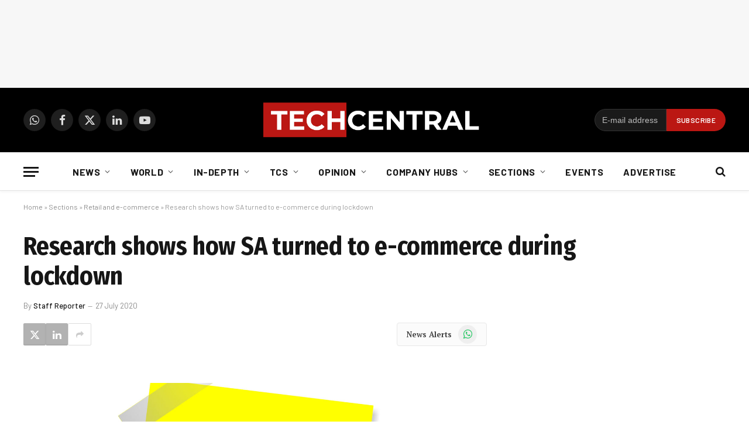

--- FILE ---
content_type: text/html; charset=UTF-8
request_url: https://techcentral.co.za/research-shows-how-sa-turned-to-e-commerce-during-lockdown/176638/
body_size: 28172
content:
<!DOCTYPE html>
<html lang="en-US" class="s-light site-s-light">
<head>
<meta charset="UTF-8" />
<meta name="viewport" content="width=device-width, initial-scale=1" />
<meta name='robots' content='index, follow, max-image-preview:large, max-snippet:-1, max-video-preview:-1' />
<style>img:is([sizes="auto" i], [sizes^="auto," i]) { contain-intrinsic-size: 3000px 1500px }</style>
<!-- This site is optimized with the Yoast SEO Premium plugin v26.3 (Yoast SEO v26.3) - https://yoast.com/wordpress/plugins/seo/ -->
<title>Research shows how SA turned to e-commerce during lockdown</title><link rel="preload" as="font" href="https://techcentral.co.za/wp-content/themes/smart-mag/css/icons/fonts/ts-icons.woff2?v3.2" type="font/woff2" crossorigin="anonymous" />
<link rel="canonical" href="https://techcentral.co.za/research-shows-how-sa-turned-to-e-commerce-during-lockdown/176638/" />
<meta property="og:locale" content="en_US" />
<meta property="og:type" content="article" />
<meta property="og:title" content="Research shows how SA turned to e-commerce during lockdown" />
<meta property="og:description" content="New research from GfK suggests there has been a marked shift by South African consumers to online shopping, with most likely to continue using e-commerce, even after the Covid-19 pandemic ends." />
<meta property="og:url" content="https://techcentral.co.za/research-shows-how-sa-turned-to-e-commerce-during-lockdown/176638/" />
<meta property="og:site_name" content="TechCentral" />
<meta property="article:publisher" content="http://facebook.com/TechCentralZA" />
<meta property="article:published_time" content="2020-07-27T13:58:33+00:00" />
<meta property="og:image" content="https://techcentral.co.za/wp-content/uploads/2020/07/mouse-2156-1120.jpg" />
<meta property="og:image:width" content="2156" />
<meta property="og:image:height" content="1120" />
<meta property="og:image:type" content="image/jpeg" />
<meta name="author" content="Staff Reporter" />
<meta name="twitter:card" content="summary_large_image" />
<meta name="twitter:creator" content="@techcentral" />
<meta name="twitter:site" content="@techcentral" />
<meta name="twitter:label1" content="Written by" />
<meta name="twitter:data1" content="Staff Reporter" />
<meta name="twitter:label2" content="Est. reading time" />
<meta name="twitter:data2" content="2 minutes" />
<script type="application/ld+json" class="yoast-schema-graph">{"@context":"https://schema.org","@graph":[{"@type":"Article","@id":"https://techcentral.co.za/research-shows-how-sa-turned-to-e-commerce-during-lockdown/176638/#article","isPartOf":{"@id":"https://techcentral.co.za/research-shows-how-sa-turned-to-e-commerce-during-lockdown/176638/"},"author":{"name":"Staff Reporter","@id":"https://techcentral.co.za/#/schema/person/5098af9b75094a3288ed6c7600a7222f"},"headline":"Research shows how SA turned to e-commerce during lockdown","datePublished":"2020-07-27T13:58:33+00:00","mainEntityOfPage":{"@id":"https://techcentral.co.za/research-shows-how-sa-turned-to-e-commerce-during-lockdown/176638/"},"wordCount":398,"commentCount":0,"publisher":{"@id":"https://techcentral.co.za/#organization"},"image":{"@id":"https://techcentral.co.za/research-shows-how-sa-turned-to-e-commerce-during-lockdown/176638/#primaryimage"},"thumbnailUrl":"https://techcentral.co.za/wp-content/uploads/2020/07/mouse-2156-1120.jpg","keywords":["GfK","GfK South Africa","Rachel Thompson","top"],"articleSection":["News","Retail and e-commerce","Sections"],"inLanguage":"en-US","potentialAction":[{"@type":"CommentAction","name":"Comment","target":["https://techcentral.co.za/research-shows-how-sa-turned-to-e-commerce-during-lockdown/176638/#respond"]}],"copyrightYear":"2020","copyrightHolder":{"@id":"https://techcentral.co.za/#organization"}},{"@type":"WebPage","@id":"https://techcentral.co.za/research-shows-how-sa-turned-to-e-commerce-during-lockdown/176638/","url":"https://techcentral.co.za/research-shows-how-sa-turned-to-e-commerce-during-lockdown/176638/","name":"Research shows how SA turned to e-commerce during lockdown","isPartOf":{"@id":"https://techcentral.co.za/#website"},"primaryImageOfPage":{"@id":"https://techcentral.co.za/research-shows-how-sa-turned-to-e-commerce-during-lockdown/176638/#primaryimage"},"image":{"@id":"https://techcentral.co.za/research-shows-how-sa-turned-to-e-commerce-during-lockdown/176638/#primaryimage"},"thumbnailUrl":"https://techcentral.co.za/wp-content/uploads/2020/07/mouse-2156-1120.jpg","datePublished":"2020-07-27T13:58:33+00:00","breadcrumb":{"@id":"https://techcentral.co.za/research-shows-how-sa-turned-to-e-commerce-during-lockdown/176638/#breadcrumb"},"inLanguage":"en-US","potentialAction":[{"@type":"ReadAction","target":["https://techcentral.co.za/research-shows-how-sa-turned-to-e-commerce-during-lockdown/176638/"]}]},{"@type":"ImageObject","inLanguage":"en-US","@id":"https://techcentral.co.za/research-shows-how-sa-turned-to-e-commerce-during-lockdown/176638/#primaryimage","url":"https://techcentral.co.za/wp-content/uploads/2020/07/mouse-2156-1120.jpg","contentUrl":"https://techcentral.co.za/wp-content/uploads/2020/07/mouse-2156-1120.jpg","width":2156,"height":1120},{"@type":"BreadcrumbList","@id":"https://techcentral.co.za/research-shows-how-sa-turned-to-e-commerce-during-lockdown/176638/#breadcrumb","itemListElement":[{"@type":"ListItem","position":1,"name":"Home","item":"https://techcentral.co.za/"},{"@type":"ListItem","position":2,"name":"Sections","item":"https://techcentral.co.za/category/sections/"},{"@type":"ListItem","position":3,"name":"Retail and e-commerce","item":"https://techcentral.co.za/category/sections/ecommerce/"},{"@type":"ListItem","position":4,"name":"Research shows how SA turned to e-commerce during lockdown"}]},{"@type":"WebSite","@id":"https://techcentral.co.za/#website","url":"https://techcentral.co.za/","name":"TechCentral","description":"Technology News Leader In South Africa","publisher":{"@id":"https://techcentral.co.za/#organization"},"potentialAction":[{"@type":"SearchAction","target":{"@type":"EntryPoint","urlTemplate":"https://techcentral.co.za/?s={search_term_string}"},"query-input":{"@type":"PropertyValueSpecification","valueRequired":true,"valueName":"search_term_string"}}],"inLanguage":"en-US"},{"@type":["Organization","Place"],"@id":"https://techcentral.co.za/#organization","name":"TechCentral","url":"https://techcentral.co.za/","logo":{"@id":"https://techcentral.co.za/research-shows-how-sa-turned-to-e-commerce-during-lockdown/176638/#local-main-organization-logo"},"image":{"@id":"https://techcentral.co.za/research-shows-how-sa-turned-to-e-commerce-during-lockdown/176638/#local-main-organization-logo"},"sameAs":["http://facebook.com/TechCentralZA","https://x.com/techcentral","https://www.linkedin.com/company/techcentralza/","https://whatsapp.com/channel/0029VaABUwFFXUubh0N8JT36","https://www.youtube.com/techcentral?sub_confirmation=1"],"address":{"@id":"https://techcentral.co.za/research-shows-how-sa-turned-to-e-commerce-during-lockdown/176638/#local-main-place-address"},"telephone":[],"openingHoursSpecification":[{"@type":"OpeningHoursSpecification","dayOfWeek":["Sunday","Monday","Tuesday","Wednesday","Thursday","Friday","Saturday"],"opens":"09:00","closes":"17:00"}]},{"@type":"Person","@id":"https://techcentral.co.za/#/schema/person/5098af9b75094a3288ed6c7600a7222f","name":"Staff Reporter","image":{"@type":"ImageObject","inLanguage":"en-US","@id":"https://techcentral.co.za/#/schema/person/image/","url":"https://techcentral.co.za/wp-content/uploads/2023/01/cropped-techcentral-thumbnail-for-socials-2023-96x96.jpg","contentUrl":"https://techcentral.co.za/wp-content/uploads/2023/01/cropped-techcentral-thumbnail-for-socials-2023-96x96.jpg","caption":"Staff Reporter"},"description":"TechCentral's staff reporter has been breaking news since 2009.","sameAs":["http://www.techcentral.co.za"],"url":"https://techcentral.co.za/author/staff-reporter/"},{"@type":"PostalAddress","@id":"https://techcentral.co.za/research-shows-how-sa-turned-to-e-commerce-during-lockdown/176638/#local-main-place-address","streetAddress":"The Lifestyle Riverfront Office Park, 14, Boskruin","addressLocality":"Johannesburg","postalCode":"2169","addressRegion":"Gauteng","addressCountry":"ZA"},{"@type":"ImageObject","inLanguage":"en-US","@id":"https://techcentral.co.za/research-shows-how-sa-turned-to-e-commerce-during-lockdown/176638/#local-main-organization-logo","url":"https://techcentral.co.za/wp-content/uploads/2025/09/tc-logo-square.png","contentUrl":"https://techcentral.co.za/wp-content/uploads/2025/09/tc-logo-square.png","width":696,"height":696,"caption":"TechCentral"}]}</script>
<meta name="geo.placename" content="Johannesburg" />
<meta name="geo.region" content="South Africa" />
<!-- / Yoast SEO Premium plugin. -->
<link rel='dns-prefetch' href='//www.googletagmanager.com' />
<link rel='dns-prefetch' href='//fonts.googleapis.com' />
<link rel="alternate" type="application/rss+xml" title="TechCentral &raquo; Feed" href="https://techcentral.co.za/feed/" />
<!-- <link rel='stylesheet' id='wp-block-library-css' href='https://techcentral.co.za/wp-includes/css/dist/block-library/style.min.css?ver=6.8.3' type='text/css' media='all' /> -->
<link rel="stylesheet" type="text/css" href="//techcentral.co.za/wp-content/cache/wpfc-minified/1dytrmq/2s194.css" media="all"/>
<style id='classic-theme-styles-inline-css' type='text/css'>
/*! This file is auto-generated */
.wp-block-button__link{color:#fff;background-color:#32373c;border-radius:9999px;box-shadow:none;text-decoration:none;padding:calc(.667em + 2px) calc(1.333em + 2px);font-size:1.125em}.wp-block-file__button{background:#32373c;color:#fff;text-decoration:none}
</style>
<style id='global-styles-inline-css' type='text/css'>
:root{--wp--preset--aspect-ratio--square: 1;--wp--preset--aspect-ratio--4-3: 4/3;--wp--preset--aspect-ratio--3-4: 3/4;--wp--preset--aspect-ratio--3-2: 3/2;--wp--preset--aspect-ratio--2-3: 2/3;--wp--preset--aspect-ratio--16-9: 16/9;--wp--preset--aspect-ratio--9-16: 9/16;--wp--preset--color--black: #000000;--wp--preset--color--cyan-bluish-gray: #abb8c3;--wp--preset--color--white: #ffffff;--wp--preset--color--pale-pink: #f78da7;--wp--preset--color--vivid-red: #cf2e2e;--wp--preset--color--luminous-vivid-orange: #ff6900;--wp--preset--color--luminous-vivid-amber: #fcb900;--wp--preset--color--light-green-cyan: #7bdcb5;--wp--preset--color--vivid-green-cyan: #00d084;--wp--preset--color--pale-cyan-blue: #8ed1fc;--wp--preset--color--vivid-cyan-blue: #0693e3;--wp--preset--color--vivid-purple: #9b51e0;--wp--preset--gradient--vivid-cyan-blue-to-vivid-purple: linear-gradient(135deg,rgba(6,147,227,1) 0%,rgb(155,81,224) 100%);--wp--preset--gradient--light-green-cyan-to-vivid-green-cyan: linear-gradient(135deg,rgb(122,220,180) 0%,rgb(0,208,130) 100%);--wp--preset--gradient--luminous-vivid-amber-to-luminous-vivid-orange: linear-gradient(135deg,rgba(252,185,0,1) 0%,rgba(255,105,0,1) 100%);--wp--preset--gradient--luminous-vivid-orange-to-vivid-red: linear-gradient(135deg,rgba(255,105,0,1) 0%,rgb(207,46,46) 100%);--wp--preset--gradient--very-light-gray-to-cyan-bluish-gray: linear-gradient(135deg,rgb(238,238,238) 0%,rgb(169,184,195) 100%);--wp--preset--gradient--cool-to-warm-spectrum: linear-gradient(135deg,rgb(74,234,220) 0%,rgb(151,120,209) 20%,rgb(207,42,186) 40%,rgb(238,44,130) 60%,rgb(251,105,98) 80%,rgb(254,248,76) 100%);--wp--preset--gradient--blush-light-purple: linear-gradient(135deg,rgb(255,206,236) 0%,rgb(152,150,240) 100%);--wp--preset--gradient--blush-bordeaux: linear-gradient(135deg,rgb(254,205,165) 0%,rgb(254,45,45) 50%,rgb(107,0,62) 100%);--wp--preset--gradient--luminous-dusk: linear-gradient(135deg,rgb(255,203,112) 0%,rgb(199,81,192) 50%,rgb(65,88,208) 100%);--wp--preset--gradient--pale-ocean: linear-gradient(135deg,rgb(255,245,203) 0%,rgb(182,227,212) 50%,rgb(51,167,181) 100%);--wp--preset--gradient--electric-grass: linear-gradient(135deg,rgb(202,248,128) 0%,rgb(113,206,126) 100%);--wp--preset--gradient--midnight: linear-gradient(135deg,rgb(2,3,129) 0%,rgb(40,116,252) 100%);--wp--preset--font-size--small: 13px;--wp--preset--font-size--medium: 20px;--wp--preset--font-size--large: 36px;--wp--preset--font-size--x-large: 42px;--wp--preset--spacing--20: 0.44rem;--wp--preset--spacing--30: 0.67rem;--wp--preset--spacing--40: 1rem;--wp--preset--spacing--50: 1.5rem;--wp--preset--spacing--60: 2.25rem;--wp--preset--spacing--70: 3.38rem;--wp--preset--spacing--80: 5.06rem;--wp--preset--shadow--natural: 6px 6px 9px rgba(0, 0, 0, 0.2);--wp--preset--shadow--deep: 12px 12px 50px rgba(0, 0, 0, 0.4);--wp--preset--shadow--sharp: 6px 6px 0px rgba(0, 0, 0, 0.2);--wp--preset--shadow--outlined: 6px 6px 0px -3px rgba(255, 255, 255, 1), 6px 6px rgba(0, 0, 0, 1);--wp--preset--shadow--crisp: 6px 6px 0px rgba(0, 0, 0, 1);}:where(.is-layout-flex){gap: 0.5em;}:where(.is-layout-grid){gap: 0.5em;}body .is-layout-flex{display: flex;}.is-layout-flex{flex-wrap: wrap;align-items: center;}.is-layout-flex > :is(*, div){margin: 0;}body .is-layout-grid{display: grid;}.is-layout-grid > :is(*, div){margin: 0;}:where(.wp-block-columns.is-layout-flex){gap: 2em;}:where(.wp-block-columns.is-layout-grid){gap: 2em;}:where(.wp-block-post-template.is-layout-flex){gap: 1.25em;}:where(.wp-block-post-template.is-layout-grid){gap: 1.25em;}.has-black-color{color: var(--wp--preset--color--black) !important;}.has-cyan-bluish-gray-color{color: var(--wp--preset--color--cyan-bluish-gray) !important;}.has-white-color{color: var(--wp--preset--color--white) !important;}.has-pale-pink-color{color: var(--wp--preset--color--pale-pink) !important;}.has-vivid-red-color{color: var(--wp--preset--color--vivid-red) !important;}.has-luminous-vivid-orange-color{color: var(--wp--preset--color--luminous-vivid-orange) !important;}.has-luminous-vivid-amber-color{color: var(--wp--preset--color--luminous-vivid-amber) !important;}.has-light-green-cyan-color{color: var(--wp--preset--color--light-green-cyan) !important;}.has-vivid-green-cyan-color{color: var(--wp--preset--color--vivid-green-cyan) !important;}.has-pale-cyan-blue-color{color: var(--wp--preset--color--pale-cyan-blue) !important;}.has-vivid-cyan-blue-color{color: var(--wp--preset--color--vivid-cyan-blue) !important;}.has-vivid-purple-color{color: var(--wp--preset--color--vivid-purple) !important;}.has-black-background-color{background-color: var(--wp--preset--color--black) !important;}.has-cyan-bluish-gray-background-color{background-color: var(--wp--preset--color--cyan-bluish-gray) !important;}.has-white-background-color{background-color: var(--wp--preset--color--white) !important;}.has-pale-pink-background-color{background-color: var(--wp--preset--color--pale-pink) !important;}.has-vivid-red-background-color{background-color: var(--wp--preset--color--vivid-red) !important;}.has-luminous-vivid-orange-background-color{background-color: var(--wp--preset--color--luminous-vivid-orange) !important;}.has-luminous-vivid-amber-background-color{background-color: var(--wp--preset--color--luminous-vivid-amber) !important;}.has-light-green-cyan-background-color{background-color: var(--wp--preset--color--light-green-cyan) !important;}.has-vivid-green-cyan-background-color{background-color: var(--wp--preset--color--vivid-green-cyan) !important;}.has-pale-cyan-blue-background-color{background-color: var(--wp--preset--color--pale-cyan-blue) !important;}.has-vivid-cyan-blue-background-color{background-color: var(--wp--preset--color--vivid-cyan-blue) !important;}.has-vivid-purple-background-color{background-color: var(--wp--preset--color--vivid-purple) !important;}.has-black-border-color{border-color: var(--wp--preset--color--black) !important;}.has-cyan-bluish-gray-border-color{border-color: var(--wp--preset--color--cyan-bluish-gray) !important;}.has-white-border-color{border-color: var(--wp--preset--color--white) !important;}.has-pale-pink-border-color{border-color: var(--wp--preset--color--pale-pink) !important;}.has-vivid-red-border-color{border-color: var(--wp--preset--color--vivid-red) !important;}.has-luminous-vivid-orange-border-color{border-color: var(--wp--preset--color--luminous-vivid-orange) !important;}.has-luminous-vivid-amber-border-color{border-color: var(--wp--preset--color--luminous-vivid-amber) !important;}.has-light-green-cyan-border-color{border-color: var(--wp--preset--color--light-green-cyan) !important;}.has-vivid-green-cyan-border-color{border-color: var(--wp--preset--color--vivid-green-cyan) !important;}.has-pale-cyan-blue-border-color{border-color: var(--wp--preset--color--pale-cyan-blue) !important;}.has-vivid-cyan-blue-border-color{border-color: var(--wp--preset--color--vivid-cyan-blue) !important;}.has-vivid-purple-border-color{border-color: var(--wp--preset--color--vivid-purple) !important;}.has-vivid-cyan-blue-to-vivid-purple-gradient-background{background: var(--wp--preset--gradient--vivid-cyan-blue-to-vivid-purple) !important;}.has-light-green-cyan-to-vivid-green-cyan-gradient-background{background: var(--wp--preset--gradient--light-green-cyan-to-vivid-green-cyan) !important;}.has-luminous-vivid-amber-to-luminous-vivid-orange-gradient-background{background: var(--wp--preset--gradient--luminous-vivid-amber-to-luminous-vivid-orange) !important;}.has-luminous-vivid-orange-to-vivid-red-gradient-background{background: var(--wp--preset--gradient--luminous-vivid-orange-to-vivid-red) !important;}.has-very-light-gray-to-cyan-bluish-gray-gradient-background{background: var(--wp--preset--gradient--very-light-gray-to-cyan-bluish-gray) !important;}.has-cool-to-warm-spectrum-gradient-background{background: var(--wp--preset--gradient--cool-to-warm-spectrum) !important;}.has-blush-light-purple-gradient-background{background: var(--wp--preset--gradient--blush-light-purple) !important;}.has-blush-bordeaux-gradient-background{background: var(--wp--preset--gradient--blush-bordeaux) !important;}.has-luminous-dusk-gradient-background{background: var(--wp--preset--gradient--luminous-dusk) !important;}.has-pale-ocean-gradient-background{background: var(--wp--preset--gradient--pale-ocean) !important;}.has-electric-grass-gradient-background{background: var(--wp--preset--gradient--electric-grass) !important;}.has-midnight-gradient-background{background: var(--wp--preset--gradient--midnight) !important;}.has-small-font-size{font-size: var(--wp--preset--font-size--small) !important;}.has-medium-font-size{font-size: var(--wp--preset--font-size--medium) !important;}.has-large-font-size{font-size: var(--wp--preset--font-size--large) !important;}.has-x-large-font-size{font-size: var(--wp--preset--font-size--x-large) !important;}
:where(.wp-block-post-template.is-layout-flex){gap: 1.25em;}:where(.wp-block-post-template.is-layout-grid){gap: 1.25em;}
:where(.wp-block-columns.is-layout-flex){gap: 2em;}:where(.wp-block-columns.is-layout-grid){gap: 2em;}
:root :where(.wp-block-pullquote){font-size: 1.5em;line-height: 1.6;}
</style>
<!-- <link rel='stylesheet' id='contact-form-7-css' href='https://techcentral.co.za/wp-content/plugins/contact-form-7/includes/css/styles.css?ver=6.1.3' type='text/css' media='all' /> -->
<!-- <link rel='stylesheet' id='cmplz-general-css' href='https://techcentral.co.za/wp-content/plugins/complianz-gdpr/assets/css/cookieblocker.min.css?ver=1762178077' type='text/css' media='all' /> -->
<!-- <link rel='stylesheet' id='smartmag-core-css' href='https://techcentral.co.za/wp-content/themes/smart-mag/style.css?ver=10.3.2' type='text/css' media='all' /> -->
<link rel="stylesheet" type="text/css" href="//techcentral.co.za/wp-content/cache/wpfc-minified/1pczqbv6/2s194.css" media="all"/>
<style id='smartmag-core-inline-css' type='text/css'>
:root { --c-main: #dd3333;
--c-main-rgb: 221,51,51;
--text-font: "PT Serif", Georgia, serif;
--body-font: "PT Serif", Georgia, serif;
--ui-font: "Barlow", system-ui, -apple-system, "Segoe UI", Arial, sans-serif;
--title-font: "Barlow", system-ui, -apple-system, "Segoe UI", Arial, sans-serif;
--h-font: "Barlow", system-ui, -apple-system, "Segoe UI", Arial, sans-serif;
--title-font: "Fira Sans Condensed", system-ui, -apple-system, "Segoe UI", Arial, sans-serif;
--h-font: "Fira Sans Condensed", system-ui, -apple-system, "Segoe UI", Arial, sans-serif;
--title-size-xs: 17px;
--title-size-s: 18px;
--title-size-n: 19px;
--title-size-m: 21px; }
.smart-head-main { --c-shadow: rgba(10,10,10,0.03); }
.smart-head-main .smart-head-bot { --head-h: 66px; border-bottom-width: 1px; border-bottom-color: #e2e2e2; }
.navigation-main .menu > li > a { font-size: 16px; font-weight: bold; letter-spacing: 0.04em; }
.s-light .navigation { --c-nav-blip: #565656; }
.mobile-menu { font-family: "Barlow", system-ui, -apple-system, "Segoe UI", Arial, sans-serif; }
.smart-head .ts-button1 { font-weight: 600; }
.post-meta .meta-item, .post-meta .text-in { font-size: 11px; }
.post-meta .post-cat > a { font-weight: 600; }
.block-head-b .heading { font-size: 20px; letter-spacing: 0.03em; }
.block-head-e1 .heading { letter-spacing: .04em; }
.block-head-e2 .heading { text-transform: uppercase; letter-spacing: 0.03em; }
.block-head-e2 { --space-below: 25px; }
.block-head-e2 .heading { color: var(--c-main); }
.block-head-g .heading { font-size: 17px; }
.post-meta-single .meta-item, .post-meta-single .text-in { font-size: 13px; }
.post-content h1, .post-content h2, .post-content h3, .post-content h4, .post-content h5, .post-content h6 { font-family: "Barlow", system-ui, -apple-system, "Segoe UI", Arial, sans-serif; }
.site-s-light .entry-content { color: #262626; }
.post-share-b:not(.is-not-global) { --service-height: 38px; --service-width: 38px; --service-min-width: initial; }
.post-share-b:not(.is-not-global) .service .label { display: none; }
.post-share-b:not(.is-not-global) .service { background-color: #b2b2b2; }
.spc-newsletter input[type=submit] { background: var(--c-main); }
.s-dark .spc-newsletter-b { background-color: #ffffff; }
.a-wrap-1:not(._) { margin-top: 0px; margin-bottom: 0px; margin-right: 0px; }
.a-wrap-5:not(._) { padding-top: 0px; padding-bottom: 0px; padding-left: 0px; padding-right: 0px; margin-left: -28px; }
@media (min-width: 1200px) { .block-head-e1 .heading { font-size: 20px; }
.loop-list .post-title { font-size: 24px; }
.entry-content { font-size: 17px; } }
@media (min-width: 941px) and (max-width: 1200px) { .navigation-main .menu > li > a { font-size: calc(10px + (16px - 10px) * .7); } }
.term-color-140887 { --c-main: #407522; }
.navigation .menu-cat-140887 { --c-term: #407522; }
.term-color-4721 { --c-main: #dd9933; }
.navigation .menu-cat-4721 { --c-term: #dd9933; }
.term-color-12347 { --c-main: #8224e3; }
.navigation .menu-cat-12347 { --c-term: #8224e3; }
</style>
<!-- <link rel='stylesheet' id='smartmag-magnific-popup-css' href='https://techcentral.co.za/wp-content/themes/smart-mag/css/lightbox.css?ver=10.3.2' type='text/css' media='all' /> -->
<!-- <link rel='stylesheet' id='smartmag-icons-css' href='https://techcentral.co.za/wp-content/themes/smart-mag/css/icons/icons.css?ver=10.3.2' type='text/css' media='all' /> -->
<!-- <link rel='stylesheet' id='smart-mag-child-css' href='https://techcentral.co.za/wp-content/themes/smart-mag-child/style.css?ver=1.0' type='text/css' media='all' /> -->
<link rel="stylesheet" type="text/css" href="//techcentral.co.za/wp-content/cache/wpfc-minified/eukmr8ua/2s194.css" media="all"/>
<link rel='stylesheet' id='smartmag-gfonts-custom-css' href='https://fonts.googleapis.com/css?family=PT+Serif%3A400%2C500%2C600%2C700%7CBarlow%3A400%2C500%2C600%2C700%7CFira+Sans+Condensed%3A400%2C500%2C600%2C700' type='text/css' media='all' />
<script src='//techcentral.co.za/wp-content/cache/wpfc-minified/owxrl6h/2s194.js' type="text/javascript"></script>
<!-- <script type="text/javascript" src="https://techcentral.co.za/wp-includes/js/jquery/jquery.min.js?ver=3.7.1" id="jquery-core-js"></script> -->
<!-- <script type="text/javascript" src="https://techcentral.co.za/wp-includes/js/jquery/jquery-migrate.min.js?ver=3.4.1" id="jquery-migrate-js"></script> -->
<!-- Google tag (gtag.js) snippet added by Site Kit -->
<!-- Google Analytics snippet added by Site Kit -->
<script type="text/javascript" src="https://www.googletagmanager.com/gtag/js?id=G-CRN8NW98F8" id="google_gtagjs-js" async></script>
<script type="text/javascript" id="google_gtagjs-js-after">
/* <![CDATA[ */
window.dataLayer = window.dataLayer || [];function gtag(){dataLayer.push(arguments);}
gtag("set","linker",{"domains":["techcentral.co.za"]});
gtag("js", new Date());
gtag("set", "developer_id.dZTNiMT", true);
gtag("config", "G-CRN8NW98F8");
/* ]]> */
</script>
<script></script><meta name="generator" content="Site Kit by Google 1.165.0" />			<style>.cmplz-hidden {
display: none !important;
}</style>
<script>
var BunyadSchemeKey = 'bunyad-scheme';
(() => {
const d = document.documentElement;
const c = d.classList;
var scheme = localStorage.getItem(BunyadSchemeKey);
if (scheme) {
d.dataset.origClass = c;
scheme === 'dark' ? c.remove('s-light', 'site-s-light') : c.remove('s-dark', 'site-s-dark');
c.add('site-s-' + scheme, 's-' + scheme);
}
})();
</script>
<meta name="generator" content="Elementor 3.33.0; features: additional_custom_breakpoints; settings: css_print_method-external, google_font-disabled, font_display-auto">
<style>
.e-con.e-parent:nth-of-type(n+4):not(.e-lazyloaded):not(.e-no-lazyload),
.e-con.e-parent:nth-of-type(n+4):not(.e-lazyloaded):not(.e-no-lazyload) * {
background-image: none !important;
}
@media screen and (max-height: 1024px) {
.e-con.e-parent:nth-of-type(n+3):not(.e-lazyloaded):not(.e-no-lazyload),
.e-con.e-parent:nth-of-type(n+3):not(.e-lazyloaded):not(.e-no-lazyload) * {
background-image: none !important;
}
}
@media screen and (max-height: 640px) {
.e-con.e-parent:nth-of-type(n+2):not(.e-lazyloaded):not(.e-no-lazyload),
.e-con.e-parent:nth-of-type(n+2):not(.e-lazyloaded):not(.e-no-lazyload) * {
background-image: none !important;
}
}
</style>
<meta name="generator" content="Powered by WPBakery Page Builder - drag and drop page builder for WordPress."/>
<link rel="icon" href="https://techcentral.co.za/wp-content/uploads/2023/01/cropped-techcentral-thumbnail-for-socials-2023-32x32.jpg" sizes="32x32" />
<link rel="icon" href="https://techcentral.co.za/wp-content/uploads/2023/01/cropped-techcentral-thumbnail-for-socials-2023-192x192.jpg" sizes="192x192" />
<link rel="apple-touch-icon" href="https://techcentral.co.za/wp-content/uploads/2023/01/cropped-techcentral-thumbnail-for-socials-2023-180x180.jpg" />
<meta name="msapplication-TileImage" content="https://techcentral.co.za/wp-content/uploads/2023/01/cropped-techcentral-thumbnail-for-socials-2023-270x270.jpg" />
<style type="text/css" id="wp-custom-css">
.spc-social {
display: flex;
align-items: center;
z-index: 9999;
}
.navigation .menu ul, .navigation .menu .sub-menu {
transition: all 0.5s ease-in;
}
.search-field {
font-family: "Barlow", system-ui, -apple-system, "Segoe UI", Arial, sans-serif;
}
.post-content .tagcloud a {
padding: 0 12px;
background: #dd3333;
border: 0;
color: #ffffff;
font-size: 11px;
letter-spacing: 0.05em;
text-transform: uppercase;
line-height: 28px;
-webkit-font-smoothing: initial;
}
.main-head .title {
max-width: 24%;
}
.page > .row.builder .post-content {
margin-bottom: 0em;
}
.right-sidebar .grid-overlay.grid-3 h2 {
padding-bottom: 0px;
font-size: 13px;
}
.sc-button, .button {
padding: 0px 8px 0px 19px;
}
.share-links {
float: left;
}
.pum-theme-74431 .pum-container, .pum-theme-cutting-edge .pum-container {
background-color: #bc1713;
}
.section-head .subcats {
display: none;
}
@media screen and (min-width: 750px) {
.belowad {
margin-left: -27px;
}
.newslettersignup {
max-width: 300px;
padding-left: 13px;
}
}
@media only screen and (max-width: 799px) {
.main-head .logo-mobile {
display: inline-block;
vertical-align: middle;
max-width: none;
height: auto;
}
.smart-head .logo-image {
padding: 10px 0;
max-width:200px;
height:auto
object-fit: contain;
}
}
.block-wrap {
margin-bottom: 54px;
width: 100%;
}
.page > .row.builder .post-content {
margin-bottom: -3em;
margin-top: -1.8em;
}
</style>
<noscript><style> .wpb_animate_when_almost_visible { opacity: 1; }</style></noscript>
<script id="mcjs">!function(c,h,i,m,p){m=c.createElement(h),p=c.getElementsByTagName(h)[0],m.async=1,m.src=i,p.parentNode.insertBefore(m,p)}(document,"script","https://chimpstatic.com/mcjs-connected/js/users/38f0d1546e8755b24068023b0/d1ecf5c18793b87ec79e20b2c.js");</script>
<!-- start webpushr tracking code --> 
<script>(function(w,d, s, id) {if(typeof(w.webpushr)!=='undefined') return;w.webpushr=w.webpushr||function(){(w.webpushr.q=w.webpushr.q||[]).push(arguments)};var js, fjs = d.getElementsByTagName(s)[0];js = d.createElement(s); js.id = id;js.src = "https://cdn.webpushr.com/app.min.js";
fjs.parentNode.appendChild(js);}(window,document, 'script', 'webpushr-jssdk'));
webpushr('init','BJqcnE_UOjBDspHOMgCWjoz_CZefiAH-uQGsyUh7bvwnNAXCY0zYf2DbZ_GPt6hKn6qJjGZcIJfbsKMmKot3RJE');</script>
<!-- Google Tag Manager -->
<script>(function(w,d,s,l,i){w[l]=w[l]||[];w[l].push({'gtm.start':
new Date().getTime(),event:'gtm.js'});var f=d.getElementsByTagName(s)[0],
j=d.createElement(s),dl=l!='dataLayer'?'&l='+l:'';j.async=true;j.src=
'https://www.googletagmanager.com/gtm.js?id='+i+dl;f.parentNode.insertBefore(j,f);
})(window,document,'script','dataLayer','GTM-TLBTR4R');</script>
<!-- End Google Tag Manager -->
<script async='async' src='https://www.googletagservices.com/tag/js/gpt.js'></script>
<script>
var googletag = googletag || {};
googletag.cmd = googletag.cmd || [];
</script>
<script>
// GPT slots
var gptAdSlots = [];
googletag.cmd.push(function() {
// Define a size mapping object. The first parameter to addSize is
// a viewport size, while the second is a list of allowed ad sizes.
var mapping = googletag.sizeMapping()
// Small lederboard
.addSize([310, 110], [[300, 100], [300, 250]]) 
// Landscape tablet 
.addSize([750, 200], [728, 90])
// Desktop 
.addSize([1000, 200], [[970, 90], [728, 90]])
.build();
// Mobile floating ad responsive mapping - supports high-res displays
var mobileFloatingMapping = googletag.sizeMapping()
// Mobile devices - support multiple sizes for retina displays
.addSize([250, 50], [[320, 50], [320, 100], [300, 50], [300, 100]])
// Tablet and up - hide the mobile floating ad
.addSize([768, 200], [])
.build();
// Define the GPT slot
gptAdSlots[1] = googletag.defineSlot('/4902049/2021_leaderboard_homepage', [[970, 90], [728, 90], [300, 100]], 'div-gpt-ad-1630937205767-0').setTargeting('category', ['ecommerce'] ).defineSizeMapping(mapping).addService(googletag.pubads());
gptAdSlots[2] = googletag.defineSlot('/4902049/2021_leaderboard_articles', [[970, 90], [728, 90], [300, 100]], 'div-gpt-ad-1630941258885-0').setTargeting('category', ['ecommerce'] ).defineSizeMapping(mapping).addService(googletag.pubads());
gptAdSlots[3] = googletag.defineSlot('/4902049/2021_728_90_first_homepage', [[728, 90], [300, 250]], 'div-gpt-ad-1630940000648-0').defineSizeMapping(mapping).addService(googletag.pubads());  	 
gptAdSlots[4] = googletag.defineSlot('/4902049/2021_728_90_second_homepage', [[728, 90], [300, 250]], 'div-gpt-ad-1631104251123-0').defineSizeMapping(mapping).addService(googletag.pubads());  	
gptAdSlots[5] = googletag.defineSlot('/4902049/2021_728_90_above_articles', [[728, 90], [300, 250]], 'div-gpt-ad-1630941338538-0').defineSizeMapping(mapping).addService(googletag.pubads());  	
gptAdSlots[6] = googletag.defineSlot('/4902049/2021_728_90_below_articles', [[728, 90], [300, 250]], 'div-gpt-ad-1630941968786-0').defineSizeMapping(mapping).addService(googletag.pubads());
googletag.defineSlot('/4902049/2021_300_250_top_homepage', [300, 250], 'div-gpt-ad-1649677270812-0').setTargeting('category', ['ecommerce'] ).addService(googletag.pubads());
googletag.defineSlot('/4902049/2021_300_250_first_homepage', [300, 250], 'div-gpt-ad-1631104844104-0').addService(googletag.pubads());   
googletag.defineSlot('/4902049/2021_300_250_second_homepage', [300, 250], 'div-gpt-ad-1630939766604-0').addService(googletag.pubads());
googletag.defineSlot('/4902049/2021_300_600_homepage', [300, 600], 'div-gpt-ad-1631096753678-0').addService(googletag.pubads());  
googletag.defineSlot('/4902049/2021_300_250_first_articles', [300, 250], 'div-gpt-ad-1630942101650-0').setTargeting('category', ['ecommerce'] ).addService(googletag.pubads());  	
googletag.defineSlot('/4902049/2021_300_250_second_articles', [300, 250], 'div-gpt-ad-1633011443516-0').setTargeting('category', ['ecommerce'] ).addService(googletag.pubads());  
googletag.defineSlot('/4902049/2021_300_600_articles', [300, 600], 'div-gpt-ad-1694766068518-0').setTargeting('category', ['ecommerce'] ).addService(googletag.pubads());
googletag.defineSlot('/4902049/2021_300_250_third_articles', [300, 250], 'div-gpt-ad-1630942867871-0').setTargeting('category', ['ecommerce'] ).addService(googletag.pubads());
// Mobile Floating Ad - Updated for high-resolution support
googletag.defineSlot('/4902049/2025_320x50_Mobile_floating_ad', [[320, 50], [320, 100], [300, 50], [300, 100]], 'div-gpt-ad-1752663008821-0').setTargeting('category', ['ecommerce'] ).defineSizeMapping(mobileFloatingMapping).addService(googletag.pubads());
// Start ad fetching
googletag.enableServices();
});
</script>
<!-- Mobile Floating Ad Styles -->
<style>
.mobile-floating-ad {
position: fixed;
bottom: 0px;
left: 50%;
transform: translateX(-50%);
z-index: 9999;
background: #fff;
border: 1px solid #ddd;
border-radius: 4px;
box-shadow: 0 2px 10px rgba(0,0,0,0.15);
display: none;
width: 320px;
min-height: 50px;
overflow: hidden;
}
@media (max-width: 500px) {
.mobile-floating-ad.has-ad {
display: block;
}
body.mobile-ad-active {
padding-bottom: 60px;
}
}
@media (min-width: 501px) {
.mobile-floating-ad {
display: none !important;
}
}
</style>
<script>
function manageMobileFloatingAd() {
googletag.cmd.push(function() {
googletag.pubads().addEventListener('slotRenderEnded', function(event) {
if (event.slot.getSlotElementId() === 'div-gpt-ad-1752663008821-0') {
var adContainer = document.getElementById('mobile-floating-ad');
var body = document.body;
if (event.isEmpty) {
if (adContainer) {
adContainer.style.display = 'none';
adContainer.classList.remove('has-ad');
body.classList.remove('mobile-ad-active');
}
console.log('Mobile floating ad: No ad served, container hidden');
} else {
if (adContainer && window.innerWidth <= 500) {
adContainer.classList.add('has-ad');
adContainer.style.display = 'block';
body.classList.add('mobile-ad-active');
}
console.log('Mobile floating ad: Ad served successfully');
}
}
});
});
}
manageMobileFloatingAd();
</script>
</head>
<body class="wp-singular post-template-default single single-post postid-176638 single-format-standard wp-theme-smart-mag wp-child-theme-smart-mag-child right-sidebar post-layout-large post-cat-157283 has-lb has-lb-sm ts-img-hov-fade layout-normal wpb-js-composer js-comp-ver-8.6.1 vc_responsive elementor-default elementor-kit-168771">
<!-- Google Tag Manager (noscript) -->
<noscript><iframe src="https://www.googletagmanager.com/ns.html?id=GTM-TLBTR4R"
height="0" width="0" style="display:none;visibility:hidden"></iframe></noscript>
<!-- End Google Tag Manager (noscript) -->
<div class="main-wrap">
<div class="a-wrap a-wrap-base a-wrap-1 a-wrap-bg"> <!-- /4902049/2021_leaderboard_articles -->
<div id='div-gpt-ad-1630941258885-0' style='min-width: 300px; min-height: 90px;'>
<script>
googletag.cmd.push(function() { googletag.display('div-gpt-ad-1630941258885-0'); });
</script>
</div></div>
<div class="off-canvas-backdrop"></div>
<div class="mobile-menu-container off-canvas s-dark" id="off-canvas">
<div class="off-canvas-head">
<a href="#" class="close">
<span class="visuallyhidden">Close Menu</span>
<i class="tsi tsi-times"></i>
</a>
<div class="ts-logo">
<img class="logo-mobile logo-image logo-image-dark" src="https://techcentral.co.za/wp-content/uploads/2023/01/tc-new-logo-2023-8.png" width="634" height="150" alt="TechCentral"/><img class="logo-mobile logo-image" src="https://techcentral.co.za/wp-content/uploads/2023/01/tc-new-logo-2023-8.png" width="634" height="150" alt="TechCentral"/>		</div>
</div>
<div class="off-canvas-content">
<ul class="mobile-menu"></ul>
<div class="off-canvas-widgets">
<div id="smartmag-block-newsletter-5" class="widget ts-block-widget smartmag-widget-newsletter">		
<div class="block">
<div class="block-newsletter s-dark">
<div class="spc-newsletter spc-newsletter-a spc-newsletter-center spc-newsletter-sm">
<div class="bg-wrap"></div>
<div class="inner">
<h3 class="heading">
Subscribe to the newsletter			</h3>
<div class="base-text message">
<p>Get the best South African technology news and analysis delivered to your e-mail inbox every morning.</p>
</div>
<form method="post" action="https://techcentral.us17.list-manage.com/subscribe/post?u=38f0d1546e8755b24068023b0&#038;id=b941c343e8&#038;f_id=00399de0f0" class="form fields-style fields-full" target="_blank">
<div class="main-fields">
<p class="field-email">
<input type="email" name="EMAIL" placeholder="Your email address.." required />
</p>
<p class="field-submit">
<input type="submit" value="Subscribe" />
</p>
</div>
</form>
</div>
</div>
</div>		</div>
</div><div id="media_image-2" class="widget widget_media_image"><a href="https://www.presscouncil.org.za/" data-wpel-link="external" rel="external noopener noreferrer"><img loading="lazy" width="300" height="212" src="https://techcentral.co.za/wp-content/uploads/2024/01/PRESS-COUNCIL_LOGOS_FA_FAIR-FC-002-300x212.png" class="image wp-image-237430  attachment-medium size-medium" alt="" style="max-width: 100%; height: auto;" decoding="async" srcset="https://techcentral.co.za/wp-content/uploads/2024/01/PRESS-COUNCIL_LOGOS_FA_FAIR-FC-002-300x212.png 300w, https://techcentral.co.za/wp-content/uploads/2024/01/PRESS-COUNCIL_LOGOS_FA_FAIR-FC-002-768x543.png 768w, https://techcentral.co.za/wp-content/uploads/2024/01/PRESS-COUNCIL_LOGOS_FA_FAIR-FC-002-150x106.png 150w, https://techcentral.co.za/wp-content/uploads/2024/01/PRESS-COUNCIL_LOGOS_FA_FAIR-FC-002-450x318.png 450w, https://techcentral.co.za/wp-content/uploads/2024/01/PRESS-COUNCIL_LOGOS_FA_FAIR-FC-002.png 1005w" sizes="(max-width: 300px) 100vw, 300px" /></a></div><div id="search-3" class="widget widget_search"><form role="search" method="get" class="search-form" action="https://techcentral.co.za/">
<label>
<span class="screen-reader-text">Search for:</span>
<input type="search" class="search-field" placeholder="Search &hellip;" value="" name="s" />
</label>
<input type="submit" class="search-submit" value="Search" />
</form></div>			</div>
<div class="spc-social-block spc-social spc-social-b smart-head-social">
<a href="https://facebook.com/TechCentralZA" class="link service s-facebook" target="_blank" rel="nofollow noopener">
<i class="icon tsi tsi-facebook"></i>					<span class="visuallyhidden">Facebook</span>
</a>
<a href="https://twitter.com/techcentral" class="link service s-twitter" target="_blank" rel="nofollow noopener">
<i class="icon tsi tsi-twitter"></i>					<span class="visuallyhidden">X (Twitter)</span>
</a>
<a href="https://www.youtube.com/techcentral?sub_confirmation=1" class="link service s-youtube" target="_blank" rel="nofollow noopener">
<i class="icon tsi tsi-youtube-play"></i>					<span class="visuallyhidden">YouTube</span>
</a>
<a href="https://za.linkedin.com/company/techcentralza" class="link service s-linkedin" target="_blank" rel="nofollow noopener">
<i class="icon tsi tsi-linkedin"></i>					<span class="visuallyhidden">LinkedIn</span>
</a>
</div>
</div>
</div>
<div class="smart-head smart-head-b smart-head-main" id="smart-head" data-sticky="auto" data-sticky-type="smart" data-sticky-full>
<div class="smart-head-row smart-head-mid smart-head-row-3 s-dark smart-head-row-full">
<div class="inner wrap">
<div class="items items-left ">
<div class="spc-social-block spc-social spc-social-b smart-head-social">
<a href="https://whatsapp.com/channel/0029VaABUwFFXUubh0N8JT36" class="link service s-whatsapp" target="_blank" rel="nofollow noopener">
<i class="icon tsi tsi-whatsapp"></i>					<span class="visuallyhidden">WhatsApp</span>
</a>
<a href="https://facebook.com/TechCentralZA" class="link service s-facebook" target="_blank" rel="nofollow noopener">
<i class="icon tsi tsi-facebook"></i>					<span class="visuallyhidden">Facebook</span>
</a>
<a href="https://twitter.com/techcentral" class="link service s-twitter" target="_blank" rel="nofollow noopener">
<i class="icon tsi tsi-twitter"></i>					<span class="visuallyhidden">X (Twitter)</span>
</a>
<a href="https://za.linkedin.com/company/techcentralza" class="link service s-linkedin" target="_blank" rel="nofollow noopener">
<i class="icon tsi tsi-linkedin"></i>					<span class="visuallyhidden">LinkedIn</span>
</a>
<a href="https://www.youtube.com/techcentral?sub_confirmation=1" class="link service s-youtube" target="_blank" rel="nofollow noopener">
<i class="icon tsi tsi-youtube-play"></i>					<span class="visuallyhidden">YouTube</span>
</a>
</div>
</div>
<div class="items items-center ">
<a href="https://techcentral.co.za/" title="TechCentral" rel="home" class="logo-link ts-logo logo-is-image">
<span>
<img loading="lazy" src="https://techcentral.co.za/wp-content/uploads/2023/01/tc-new-logo-2023-8.png" class="logo-image logo-image-dark" alt="TechCentral" width="1268" height="300"/><img loading="lazy" src="https://techcentral.co.za/wp-content/uploads/2023/01/tc-new-logo-2023-8.png" class="logo-image" alt="TechCentral" width="1268" height="300"/>
</span>
</a>				</div>
<div class="items items-right ">
<div class="h-text h-text">
<style>
#mc_embed_signup_scroll {
display: flex;
align-items: center;
border-radius: 5px 0 0 5px;
font-family:-apple-system,BlinkMacSystemFont,"Segoe UI",Roboto,Oxygen-Sans,Ubuntu,Cantarell,"Helvetica Neue",sans-serif;
}
#mce-EMAIL {
border-radius: 20px 0 0 20px;
width:123px;
}
#mc-embedded-subscribe {
justify-content: flex-end;
border-radius: 0 20px 20px 0;
background-color: #bb1713;
}
</style>
<div id="mc_embed_signup">
<form action="https://techcentral.us17.list-manage.com/subscribe/post?u=38f0d1546e8755b24068023b0&amp;id=b941c343e8&amp;f_id=00399de0f0" method="post" id="mc-embedded-subscribe-form" name="mc-embedded-subscribe-form" class="validate" target="_self" novalidate="">
<div id="mc_embed_signup_scroll">
<div class="mc-field-group"><label for="mce-EMAIL"><input type="email" name="EMAIL" class="required email" id="mce-EMAIL" required="" value="" placeholder="E-mail address"><span id="mce-EMAIL-HELPERTEXT" class="helper_text"></span></div>
<div id="mce-responses" class="clear">
<div class="response" id="mce-error-response" style="display: none;"></div>
<div class="response" id="mce-success-response" style="display: none;"></div>
</div><div style="position: absolute; left: -5000px;" aria-hidden="true"><input type="text" name="b_38f0d1546e8755b24068023b0_b941c343e8" tabindex="-1" value=""></div><div class="clear"><input type="submit" name="subscribe" id="mc-embedded-subscribe" class="button" value="Subscribe"></div>
</form>
</div>
</div></div>				</div>
</div>
</div>
<div class="smart-head-row smart-head-bot smart-head-row-3 is-light has-center-nav smart-head-row-full">
<div class="inner wrap">
<div class="items items-left ">
<button class="offcanvas-toggle has-icon" type="button" aria-label="Menu">
<span class="hamburger-icon hamburger-icon-a">
<span class="inner"></span>
</span>
</button>				</div>
<div class="items items-center ">
<div class="nav-wrap">
<nav class="navigation navigation-main nav-hov-a">
<ul id="menu-news" class="menu"><li id="menu-item-171279" class="menu-item menu-item-type-taxonomy menu-item-object-category current-post-ancestor current-menu-parent current-post-parent menu-cat-157283 menu-item-has-children item-mega-menu menu-item-171279"><a href="https://techcentral.co.za/category/news/">News</a>
<div class="sub-menu mega-menu mega-menu-a wrap">
<section class="column recent-posts" data-columns="5">
<div class="posts" data-id="157283">
<section class="block-wrap block-grid mb-none" data-id="1">
<div class="block-content">
<div class="loop loop-grid loop-grid-sm grid grid-5 md:grid-2 xs:grid-1">
<article class="l-post grid-post grid-sm-post">
<div class="media">
<a href="https://techcentral.co.za/meet-the-cio-how-khaya-mbanga-is-preparing-bdo-south-africa-for-the-ai-future/274322/" class="image-link media-ratio ratio-16-9" title="Meet the CIO | How Khaya Mbanga is preparing BDO South Africa for the AI future"><img loading="lazy" width="377" height="212" src="https://techcentral.co.za/wp-content/uploads/2025/11/Khaya-Mbanga-BDO-2500-1200-450x216.jpg" class="attachment-bunyad-medium size-bunyad-medium wp-post-image" alt="Meet the CIO | How Khaya Mbanga is preparing BDO South Africa for the AI future" sizes="(max-width: 377px) 100vw, 377px" title="Meet the CIO | How Khaya Mbanga is preparing BDO South Africa for the AI future" decoding="async" srcset="https://techcentral.co.za/wp-content/uploads/2025/11/Khaya-Mbanga-BDO-2500-1200-450x216.jpg 450w, https://techcentral.co.za/wp-content/uploads/2025/11/Khaya-Mbanga-BDO-2500-1200-1024x492.jpg 1024w, https://techcentral.co.za/wp-content/uploads/2025/11/Khaya-Mbanga-BDO-2500-1200-768x369.jpg 768w, https://techcentral.co.za/wp-content/uploads/2025/11/Khaya-Mbanga-BDO-2500-1200-1536x737.jpg 1536w, https://techcentral.co.za/wp-content/uploads/2025/11/Khaya-Mbanga-BDO-2500-1200-2048x983.jpg 2048w, https://techcentral.co.za/wp-content/uploads/2025/11/Khaya-Mbanga-BDO-2500-1200-1200x576.jpg 1200w" /></a>			
</div>
<div class="content">
<div class="post-meta post-meta-a has-below"><h2 class="is-title post-title"><a href="https://techcentral.co.za/meet-the-cio-how-khaya-mbanga-is-preparing-bdo-south-africa-for-the-ai-future/274322/">Meet the CIO | How Khaya Mbanga is preparing BDO South Africa for the AI future</a></h2><div class="post-meta-items meta-below"><span class="meta-item date"><span class="date-link"><time class="post-date" datetime="2025-11-17T14:39:38+02:00">17 November 2025</time></span></span></div></div>			
</div>
</article>					
<article class="l-post grid-post grid-sm-post">
<div class="media">
<a href="https://techcentral.co.za/ghana-surge-puts-south-africas-no-2-mtn-ranking-at-risk/274315/" class="image-link media-ratio ratio-16-9" title="Ghana surge puts South Africa&#8217;s no 2 MTN ranking at risk"><img loading="lazy" width="377" height="212" src="https://techcentral.co.za/wp-content/uploads/2025/11/ghana-1500-800-450x240.jpg" class="attachment-bunyad-medium size-bunyad-medium wp-post-image" alt="Ghana surge puts South Africa&#039;s no 2 MTN ranking at risk" sizes="(max-width: 377px) 100vw, 377px" title="Ghana surge puts South Africa&#8217;s no 2 MTN ranking at risk" decoding="async" srcset="https://techcentral.co.za/wp-content/uploads/2025/11/ghana-1500-800-450x240.jpg 450w, https://techcentral.co.za/wp-content/uploads/2025/11/ghana-1500-800-300x160.jpg 300w, https://techcentral.co.za/wp-content/uploads/2025/11/ghana-1500-800-1024x546.jpg 1024w, https://techcentral.co.za/wp-content/uploads/2025/11/ghana-1500-800-768x410.jpg 768w, https://techcentral.co.za/wp-content/uploads/2025/11/ghana-1500-800-150x80.jpg 150w, https://techcentral.co.za/wp-content/uploads/2025/11/ghana-1500-800-1200x640.jpg 1200w, https://techcentral.co.za/wp-content/uploads/2025/11/ghana-1500-800.jpg 1500w" /></a>			
</div>
<div class="content">
<div class="post-meta post-meta-a has-below"><h2 class="is-title post-title"><a href="https://techcentral.co.za/ghana-surge-puts-south-africas-no-2-mtn-ranking-at-risk/274315/">Ghana surge puts South Africa&#8217;s no 2 MTN ranking at risk</a></h2><div class="post-meta-items meta-below"><span class="meta-item date"><span class="date-link"><time class="post-date" datetime="2025-11-17T12:21:22+02:00">17 November 2025</time></span></span></div></div>			
</div>
</article>					
<article class="l-post grid-post grid-sm-post">
<div class="media">
<a href="https://techcentral.co.za/starlink-risks-ceding-ground-to-rivals-in-south-africa-amid-licensing-battle/274310/" class="image-link media-ratio ratio-16-9" title="Starlink risks ceding ground to rivals in South Africa amid licensing battle"><img loading="lazy" width="377" height="212" src="https://techcentral.co.za/wp-content/uploads/2023/04/dominic-cull-1500-800-2-450x240.jpg" class="attachment-bunyad-medium size-bunyad-medium wp-post-image" alt="Starlink risks ceding ground to rivals in South Africa amid licensing battle - Dominic Cull" sizes="(max-width: 377px) 100vw, 377px" title="Starlink risks ceding ground to rivals in South Africa amid licensing battle" decoding="async" srcset="https://techcentral.co.za/wp-content/uploads/2023/04/dominic-cull-1500-800-2-450x240.jpg 450w, https://techcentral.co.za/wp-content/uploads/2023/04/dominic-cull-1500-800-2-300x160.jpg 300w, https://techcentral.co.za/wp-content/uploads/2023/04/dominic-cull-1500-800-2-1024x546.jpg 1024w, https://techcentral.co.za/wp-content/uploads/2023/04/dominic-cull-1500-800-2-768x410.jpg 768w, https://techcentral.co.za/wp-content/uploads/2023/04/dominic-cull-1500-800-2-150x80.jpg 150w, https://techcentral.co.za/wp-content/uploads/2023/04/dominic-cull-1500-800-2-1200x640.jpg 1200w, https://techcentral.co.za/wp-content/uploads/2023/04/dominic-cull-1500-800-2.jpg 1500w" /></a>			
</div>
<div class="content">
<div class="post-meta post-meta-a has-below"><h2 class="is-title post-title"><a href="https://techcentral.co.za/starlink-risks-ceding-ground-to-rivals-in-south-africa-amid-licensing-battle/274310/">Starlink risks ceding ground to rivals in South Africa amid licensing battle</a></h2><div class="post-meta-items meta-below"><span class="meta-item date"><span class="date-link"><time class="post-date" datetime="2025-11-17T11:02:05+02:00">17 November 2025</time></span></span></div></div>			
</div>
</article>					
<article class="l-post grid-post grid-sm-post">
<div class="media">
<a href="https://techcentral.co.za/mtn-sa-posts-solid-post-paid-gains-as-prepaid-stalls-in-fierce-market-battle/274283/" class="image-link media-ratio ratio-16-9" title="MTN SA posts solid post-paid gains as prepaid stalls in fierce market battle"><img loading="lazy" width="377" height="212" src="https://techcentral.co.za/wp-content/uploads/2024/08/mtn-head-office-1500-800-450x240.jpg" class="attachment-bunyad-medium size-bunyad-medium wp-post-image" alt="MTN SA posts solid post-paid gains as prepaid stalls in fierce market battle" sizes="(max-width: 377px) 100vw, 377px" title="MTN SA posts solid post-paid gains as prepaid stalls in fierce market battle" decoding="async" srcset="https://techcentral.co.za/wp-content/uploads/2024/08/mtn-head-office-1500-800-450x240.jpg 450w, https://techcentral.co.za/wp-content/uploads/2024/08/mtn-head-office-1500-800-300x160.jpg 300w, https://techcentral.co.za/wp-content/uploads/2024/08/mtn-head-office-1500-800-1024x546.jpg 1024w, https://techcentral.co.za/wp-content/uploads/2024/08/mtn-head-office-1500-800-768x410.jpg 768w, https://techcentral.co.za/wp-content/uploads/2024/08/mtn-head-office-1500-800-150x80.jpg 150w, https://techcentral.co.za/wp-content/uploads/2024/08/mtn-head-office-1500-800-1200x640.jpg 1200w, https://techcentral.co.za/wp-content/uploads/2024/08/mtn-head-office-1500-800.jpg 1500w" /></a>			
</div>
<div class="content">
<div class="post-meta post-meta-a has-below"><h2 class="is-title post-title"><a href="https://techcentral.co.za/mtn-sa-posts-solid-post-paid-gains-as-prepaid-stalls-in-fierce-market-battle/274283/">MTN SA posts solid post-paid gains as prepaid stalls in fierce market battle</a></h2><div class="post-meta-items meta-below"><span class="meta-item date"><span class="date-link"><time class="post-date" datetime="2025-11-17T08:46:26+02:00">17 November 2025</time></span></span></div></div>			
</div>
</article>					
<article class="l-post grid-post grid-sm-post">
<div class="media">
<a href="https://techcentral.co.za/shoprite-jobs-platform-hires-workers-closer-to-home/274276/" class="image-link media-ratio ratio-16-9" title="Shoprite jobs platform hires workers closer to home"><img loading="lazy" width="377" height="212" src="https://techcentral.co.za/wp-content/uploads/2024/10/shoprite-1500-800-450x240.jpg" class="attachment-bunyad-medium size-bunyad-medium wp-post-image" alt="How Shoprite is using AI to sell you more groceries" sizes="(max-width: 377px) 100vw, 377px" title="Shoprite jobs platform hires workers closer to home" decoding="async" srcset="https://techcentral.co.za/wp-content/uploads/2024/10/shoprite-1500-800-450x240.jpg 450w, https://techcentral.co.za/wp-content/uploads/2024/10/shoprite-1500-800-300x160.jpg 300w, https://techcentral.co.za/wp-content/uploads/2024/10/shoprite-1500-800-1024x546.jpg 1024w, https://techcentral.co.za/wp-content/uploads/2024/10/shoprite-1500-800-768x410.jpg 768w, https://techcentral.co.za/wp-content/uploads/2024/10/shoprite-1500-800-150x80.jpg 150w, https://techcentral.co.za/wp-content/uploads/2024/10/shoprite-1500-800-1200x640.jpg 1200w, https://techcentral.co.za/wp-content/uploads/2024/10/shoprite-1500-800.jpg 1500w" /></a>			
</div>
<div class="content">
<div class="post-meta post-meta-a has-below"><h2 class="is-title post-title"><a href="https://techcentral.co.za/shoprite-jobs-platform-hires-workers-closer-to-home/274276/">Shoprite jobs platform hires workers closer to home</a></h2><div class="post-meta-items meta-below"><span class="meta-item date"><span class="date-link"><time class="post-date" datetime="2025-11-17T07:17:35+02:00">17 November 2025</time></span></span></div></div>			
</div>
</article>		
</div>
</div>
</section>
</div> <!-- .posts -->
</section>
</div></li>
<li id="menu-item-222538" class="menu-item menu-item-type-taxonomy menu-item-object-category menu-cat-157286 menu-item-has-children item-mega-menu menu-item-222538"><a href="https://techcentral.co.za/category/world/">World</a>
<div class="sub-menu mega-menu mega-menu-a wrap">
<section class="column recent-posts" data-columns="5">
<div class="posts" data-id="157286">
<section class="block-wrap block-grid mb-none" data-id="2">
<div class="block-content">
<div class="loop loop-grid loop-grid-sm grid grid-5 md:grid-2 xs:grid-1">
<article class="l-post grid-post grid-sm-post">
<div class="media">
<a href="https://techcentral.co.za/shocking-news-about-ram-prices/274243/" class="image-link media-ratio ratio-16-9" title="Shocking news about RAM prices"><img loading="lazy" width="377" height="212" src="https://techcentral.co.za/wp-content/uploads/2024/10/samsung-chip-factory-2500-1200-450x216.jpg" class="attachment-bunyad-medium size-bunyad-medium wp-post-image" alt="Shocking news about RAM prices" sizes="(max-width: 377px) 100vw, 377px" title="Shocking news about RAM prices" decoding="async" srcset="https://techcentral.co.za/wp-content/uploads/2024/10/samsung-chip-factory-2500-1200-450x216.jpg 450w, https://techcentral.co.za/wp-content/uploads/2024/10/samsung-chip-factory-2500-1200-1024x492.jpg 1024w, https://techcentral.co.za/wp-content/uploads/2024/10/samsung-chip-factory-2500-1200-768x369.jpg 768w, https://techcentral.co.za/wp-content/uploads/2024/10/samsung-chip-factory-2500-1200-1536x737.jpg 1536w, https://techcentral.co.za/wp-content/uploads/2024/10/samsung-chip-factory-2500-1200-2048x983.jpg 2048w, https://techcentral.co.za/wp-content/uploads/2024/10/samsung-chip-factory-2500-1200-1200x576.jpg 1200w" /></a>			
</div>
<div class="content">
<div class="post-meta post-meta-a has-below"><h2 class="is-title post-title"><a href="https://techcentral.co.za/shocking-news-about-ram-prices/274243/">Shocking news about RAM prices</a></h2><div class="post-meta-items meta-below"><span class="meta-item date"><span class="date-link"><time class="post-date" datetime="2025-11-14T06:30:20+02:00">14 November 2025</time></span></span></div></div>			
</div>
</article>					
<article class="l-post grid-post grid-sm-post">
<div class="media">
<a href="https://techcentral.co.za/eu-moves-to-ring-fence-6ghz-band-for-6g-squeezing-out-wi-fi/274126/" class="image-link media-ratio ratio-16-9" title="EU moves to ring-fence 6GHz band for 6G, squeezing out Wi-Fi"><img loading="lazy" width="377" height="212" src="https://techcentral.co.za/wp-content/uploads/2025/11/re-cellular-tower-1500-800-450x240.jpg" class="attachment-bunyad-medium size-bunyad-medium wp-post-image" alt="EU moves to ring-fence 6GHz band for 6G, squeezing out Wi-Fi" sizes="(max-width: 377px) 100vw, 377px" title="EU moves to ring-fence 6GHz band for 6G, squeezing out Wi-Fi" decoding="async" srcset="https://techcentral.co.za/wp-content/uploads/2025/11/re-cellular-tower-1500-800-450x240.jpg 450w, https://techcentral.co.za/wp-content/uploads/2025/11/re-cellular-tower-1500-800-300x160.jpg 300w, https://techcentral.co.za/wp-content/uploads/2025/11/re-cellular-tower-1500-800-1024x546.jpg 1024w, https://techcentral.co.za/wp-content/uploads/2025/11/re-cellular-tower-1500-800-768x410.jpg 768w, https://techcentral.co.za/wp-content/uploads/2025/11/re-cellular-tower-1500-800-150x80.jpg 150w, https://techcentral.co.za/wp-content/uploads/2025/11/re-cellular-tower-1500-800-1200x640.jpg 1200w, https://techcentral.co.za/wp-content/uploads/2025/11/re-cellular-tower-1500-800.jpg 1500w" /></a>			
</div>
<div class="content">
<div class="post-meta post-meta-a has-below"><h2 class="is-title post-title"><a href="https://techcentral.co.za/eu-moves-to-ring-fence-6ghz-band-for-6g-squeezing-out-wi-fi/274126/">EU moves to ring-fence 6GHz band for 6G, squeezing out Wi-Fi</a></h2><div class="post-meta-items meta-below"><span class="meta-item date"><span class="date-link"><time class="post-date" datetime="2025-11-13T07:28:25+02:00">13 November 2025</time></span></span></div></div>			
</div>
</article>					
<article class="l-post grid-post grid-sm-post">
<div class="media">
<a href="https://techcentral.co.za/the-billionaire-battle-to-put-america-back-on-the-moon/274107/" class="image-link media-ratio ratio-16-9" title="The billionaire battle to put America back on the moon"><img loading="lazy" width="377" height="212" src="https://techcentral.co.za/wp-content/uploads/2025/11/china-usa-moon-1500-800-450x240.jpg" class="attachment-bunyad-medium size-bunyad-medium wp-post-image" alt="The billionaire battle to put America back on the moon" sizes="(max-width: 377px) 100vw, 377px" title="The billionaire battle to put America back on the moon" decoding="async" srcset="https://techcentral.co.za/wp-content/uploads/2025/11/china-usa-moon-1500-800-450x240.jpg 450w, https://techcentral.co.za/wp-content/uploads/2025/11/china-usa-moon-1500-800-300x160.jpg 300w, https://techcentral.co.za/wp-content/uploads/2025/11/china-usa-moon-1500-800-1024x546.jpg 1024w, https://techcentral.co.za/wp-content/uploads/2025/11/china-usa-moon-1500-800-768x410.jpg 768w, https://techcentral.co.za/wp-content/uploads/2025/11/china-usa-moon-1500-800-150x80.jpg 150w, https://techcentral.co.za/wp-content/uploads/2025/11/china-usa-moon-1500-800-1200x640.jpg 1200w, https://techcentral.co.za/wp-content/uploads/2025/11/china-usa-moon-1500-800.jpg 1500w" /></a>			
</div>
<div class="content">
<div class="post-meta post-meta-a has-below"><h2 class="is-title post-title"><a href="https://techcentral.co.za/the-billionaire-battle-to-put-america-back-on-the-moon/274107/">The billionaire battle to put America back on the moon</a></h2><div class="post-meta-items meta-below"><span class="meta-item date"><span class="date-link"><time class="post-date" datetime="2025-11-12T11:49:12+02:00">12 November 2025</time></span></span></div></div>			
</div>
</article>					
<article class="l-post grid-post grid-sm-post">
<div class="media">
<a href="https://techcentral.co.za/chinas-deepseek-warns-of-social-upheaval-from-ai/273913/" class="image-link media-ratio ratio-16-9" title="China&#8217;s DeepSeek warns of social upheaval from AI"><img loading="lazy" width="377" height="212" src="https://techcentral.co.za/wp-content/uploads/2025/11/re-Chen-Deli-1500-800-450x240.jpg" class="attachment-bunyad-medium size-bunyad-medium wp-post-image" alt="DeepSeek warns of social upheaval from AI - Chen Deli" sizes="(max-width: 377px) 100vw, 377px" title="China&#8217;s DeepSeek warns of social upheaval from AI" decoding="async" srcset="https://techcentral.co.za/wp-content/uploads/2025/11/re-Chen-Deli-1500-800-450x240.jpg 450w, https://techcentral.co.za/wp-content/uploads/2025/11/re-Chen-Deli-1500-800-300x160.jpg 300w, https://techcentral.co.za/wp-content/uploads/2025/11/re-Chen-Deli-1500-800-1024x546.jpg 1024w, https://techcentral.co.za/wp-content/uploads/2025/11/re-Chen-Deli-1500-800-768x410.jpg 768w, https://techcentral.co.za/wp-content/uploads/2025/11/re-Chen-Deli-1500-800-150x80.jpg 150w, https://techcentral.co.za/wp-content/uploads/2025/11/re-Chen-Deli-1500-800-1200x640.jpg 1200w, https://techcentral.co.za/wp-content/uploads/2025/11/re-Chen-Deli-1500-800.jpg 1500w" /></a>			
</div>
<div class="content">
<div class="post-meta post-meta-a has-below"><h2 class="is-title post-title"><a href="https://techcentral.co.za/chinas-deepseek-warns-of-social-upheaval-from-ai/273913/">China&#8217;s DeepSeek warns of social upheaval from AI</a></h2><div class="post-meta-items meta-below"><span class="meta-item date"><span class="date-link"><time class="post-date" datetime="2025-11-07T12:26:44+02:00">7 November 2025</time></span></span></div></div>			
</div>
</article>					
<article class="l-post grid-post grid-sm-post">
<div class="media">
<a href="https://techcentral.co.za/tesla-investors-hand-elon-musk-the-biggest-pay-deal-in-history/273872/" class="image-link media-ratio ratio-16-9" title="Tesla investors hand Elon Musk the biggest pay deal in history"><img loading="lazy" width="377" height="212" src="https://techcentral.co.za/wp-content/uploads/2024/11/re-elon-musk-1500-800-450x240.jpg" class="attachment-bunyad-medium size-bunyad-medium wp-post-image" alt="Tesla investors hand Elon Musk the biggest pay deal in history" sizes="(max-width: 377px) 100vw, 377px" title="Tesla investors hand Elon Musk the biggest pay deal in history" decoding="async" srcset="https://techcentral.co.za/wp-content/uploads/2024/11/re-elon-musk-1500-800-450x240.jpg 450w, https://techcentral.co.za/wp-content/uploads/2024/11/re-elon-musk-1500-800-300x160.jpg 300w, https://techcentral.co.za/wp-content/uploads/2024/11/re-elon-musk-1500-800-1024x546.jpg 1024w, https://techcentral.co.za/wp-content/uploads/2024/11/re-elon-musk-1500-800-768x410.jpg 768w, https://techcentral.co.za/wp-content/uploads/2024/11/re-elon-musk-1500-800-150x80.jpg 150w, https://techcentral.co.za/wp-content/uploads/2024/11/re-elon-musk-1500-800-1200x640.jpg 1200w, https://techcentral.co.za/wp-content/uploads/2024/11/re-elon-musk-1500-800.jpg 1500w" /></a>			
</div>
<div class="content">
<div class="post-meta post-meta-a has-below"><h2 class="is-title post-title"><a href="https://techcentral.co.za/tesla-investors-hand-elon-musk-the-biggest-pay-deal-in-history/273872/">Tesla investors hand Elon Musk the biggest pay deal in history</a></h2><div class="post-meta-items meta-below"><span class="meta-item date"><span class="date-link"><time class="post-date" datetime="2025-11-07T07:26:22+02:00">7 November 2025</time></span></span></div></div>			
</div>
</article>		
</div>
</div>
</section>
</div> <!-- .posts -->
</section>
</div></li>
<li id="menu-item-171282" class="menu-item menu-item-type-taxonomy menu-item-object-category menu-cat-157293 menu-item-has-children item-mega-menu menu-item-171282"><a href="https://techcentral.co.za/category/in-depth/">In-depth</a>
<div class="sub-menu mega-menu mega-menu-a wrap">
<section class="column recent-posts" data-columns="5">
<div class="posts" data-id="157293">
<section class="block-wrap block-grid mb-none" data-id="3">
<div class="block-content">
<div class="loop loop-grid loop-grid-sm grid grid-5 md:grid-2 xs:grid-1">
<article class="l-post grid-post grid-sm-post">
<div class="media">
<a href="https://techcentral.co.za/so-will-china-really-win-the-ai-race/274214/" class="image-link media-ratio ratio-16-9" title="So, will China really win the AI race?"><img loading="lazy" width="377" height="212" src="https://techcentral.co.za/wp-content/uploads/2025/08/re-jensen-huang-1500-800-450x240.jpg" class="attachment-bunyad-medium size-bunyad-medium wp-post-image" alt="Jensen Huang Nvidia" sizes="(max-width: 377px) 100vw, 377px" title="So, will China really win the AI race?" decoding="async" srcset="https://techcentral.co.za/wp-content/uploads/2025/08/re-jensen-huang-1500-800-450x240.jpg 450w, https://techcentral.co.za/wp-content/uploads/2025/08/re-jensen-huang-1500-800-300x160.jpg 300w, https://techcentral.co.za/wp-content/uploads/2025/08/re-jensen-huang-1500-800-1024x546.jpg 1024w, https://techcentral.co.za/wp-content/uploads/2025/08/re-jensen-huang-1500-800-768x410.jpg 768w, https://techcentral.co.za/wp-content/uploads/2025/08/re-jensen-huang-1500-800-150x80.jpg 150w, https://techcentral.co.za/wp-content/uploads/2025/08/re-jensen-huang-1500-800-1200x640.jpg 1200w, https://techcentral.co.za/wp-content/uploads/2025/08/re-jensen-huang-1500-800.jpg 1500w" /></a>			
</div>
<div class="content">
<div class="post-meta post-meta-a has-below"><h2 class="is-title post-title"><a href="https://techcentral.co.za/so-will-china-really-win-the-ai-race/274214/">So, will China really win the AI race?</a></h2><div class="post-meta-items meta-below"><span class="meta-item date"><span class="date-link"><time class="post-date" datetime="2025-11-14T08:44:00+02:00">14 November 2025</time></span></span></div></div>			
</div>
</article>					
<article class="l-post grid-post grid-sm-post">
<div class="media">
<a href="https://techcentral.co.za/valves-linux-console-takes-aim-at-microsofts-gaming-empire/274153/" class="image-link media-ratio ratio-16-9" title="Valve&#8217;s Linux console takes aim at Microsoft&#8217;s gaming empire"><img loading="lazy" width="377" height="212" src="https://techcentral.co.za/wp-content/uploads/2025/11/valve-linux-console-1500-800-450x240.jpg" class="attachment-bunyad-medium size-bunyad-medium wp-post-image" alt="Valve&#039;s Linux console takes aim at Microsoft&#039;s gaming empire" sizes="(max-width: 377px) 100vw, 377px" title="Valve&#8217;s Linux console takes aim at Microsoft&#8217;s gaming empire" decoding="async" srcset="https://techcentral.co.za/wp-content/uploads/2025/11/valve-linux-console-1500-800-450x240.jpg 450w, https://techcentral.co.za/wp-content/uploads/2025/11/valve-linux-console-1500-800-300x160.jpg 300w, https://techcentral.co.za/wp-content/uploads/2025/11/valve-linux-console-1500-800-1024x546.jpg 1024w, https://techcentral.co.za/wp-content/uploads/2025/11/valve-linux-console-1500-800-768x410.jpg 768w, https://techcentral.co.za/wp-content/uploads/2025/11/valve-linux-console-1500-800-150x80.jpg 150w, https://techcentral.co.za/wp-content/uploads/2025/11/valve-linux-console-1500-800-1200x640.jpg 1200w, https://techcentral.co.za/wp-content/uploads/2025/11/valve-linux-console-1500-800.jpg 1500w" /></a>			
</div>
<div class="content">
<div class="post-meta post-meta-a has-below"><h2 class="is-title post-title"><a href="https://techcentral.co.za/valves-linux-console-takes-aim-at-microsofts-gaming-empire/274153/">Valve&#8217;s Linux console takes aim at Microsoft&#8217;s gaming empire</a></h2><div class="post-meta-items meta-below"><span class="meta-item date"><span class="date-link"><time class="post-date" datetime="2025-11-13T10:58:37+02:00">13 November 2025</time></span></span></div></div>			
</div>
</article>					
<article class="l-post grid-post grid-sm-post">
<div class="media">
<a href="https://techcentral.co.za/iocos-extraordinary-comeback-plan/273479/" class="image-link media-ratio ratio-16-9" title="iOCO&#8217;s extraordinary comeback plan"><img loading="lazy" width="377" height="212" src="https://techcentral.co.za/wp-content/uploads/2025/02/rhys-summerton-1500-800-450x240.jpg" class="attachment-bunyad-medium size-bunyad-medium wp-post-image" alt="iOCO&#039;s extraordinary comeback plan - Rhys Summerton" sizes="(max-width: 377px) 100vw, 377px" title="iOCO&#8217;s extraordinary comeback plan" decoding="async" srcset="https://techcentral.co.za/wp-content/uploads/2025/02/rhys-summerton-1500-800-450x240.jpg 450w, https://techcentral.co.za/wp-content/uploads/2025/02/rhys-summerton-1500-800-300x160.jpg 300w, https://techcentral.co.za/wp-content/uploads/2025/02/rhys-summerton-1500-800-1024x546.jpg 1024w, https://techcentral.co.za/wp-content/uploads/2025/02/rhys-summerton-1500-800-768x410.jpg 768w, https://techcentral.co.za/wp-content/uploads/2025/02/rhys-summerton-1500-800-150x80.jpg 150w, https://techcentral.co.za/wp-content/uploads/2025/02/rhys-summerton-1500-800-1200x640.jpg 1200w, https://techcentral.co.za/wp-content/uploads/2025/02/rhys-summerton-1500-800.jpg 1500w" /></a>			
</div>
<div class="content">
<div class="post-meta post-meta-a has-below"><h2 class="is-title post-title"><a href="https://techcentral.co.za/iocos-extraordinary-comeback-plan/273479/">iOCO&#8217;s extraordinary comeback plan</a></h2><div class="post-meta-items meta-below"><span class="meta-item date"><span class="date-link"><time class="post-date" datetime="2025-10-28T18:09:45+02:00">28 October 2025</time></span></span></div></div>			
</div>
</article>					
<article class="l-post grid-post grid-sm-post">
<div class="media">
<a href="https://techcentral.co.za/why-smart-glasses-keep-failing-its-not-the-tech/272999/" class="image-link media-ratio ratio-16-9" title="Why smart glasses keep failing &#8211; it&#8217;s not the tech"><img loading="lazy" width="377" height="212" src="https://techcentral.co.za/wp-content/uploads/2025/10/mark-zuckerberg-2500-1200-450x216.jpg" class="attachment-bunyad-medium size-bunyad-medium wp-post-image" alt="Why smart glasses keep failing - no, it&#039;s not the tech - Mark Zuckerberg" sizes="(max-width: 377px) 100vw, 377px" title="Why smart glasses keep failing &#8211; it&#8217;s not the tech" decoding="async" srcset="https://techcentral.co.za/wp-content/uploads/2025/10/mark-zuckerberg-2500-1200-450x216.jpg 450w, https://techcentral.co.za/wp-content/uploads/2025/10/mark-zuckerberg-2500-1200-1024x492.jpg 1024w, https://techcentral.co.za/wp-content/uploads/2025/10/mark-zuckerberg-2500-1200-768x369.jpg 768w, https://techcentral.co.za/wp-content/uploads/2025/10/mark-zuckerberg-2500-1200-1536x737.jpg 1536w, https://techcentral.co.za/wp-content/uploads/2025/10/mark-zuckerberg-2500-1200-2048x983.jpg 2048w, https://techcentral.co.za/wp-content/uploads/2025/10/mark-zuckerberg-2500-1200-1200x576.jpg 1200w" /></a>			
</div>
<div class="content">
<div class="post-meta post-meta-a has-below"><h2 class="is-title post-title"><a href="https://techcentral.co.za/why-smart-glasses-keep-failing-its-not-the-tech/272999/">Why smart glasses keep failing &#8211; it&#8217;s not the tech</a></h2><div class="post-meta-items meta-below"><span class="meta-item date"><span class="date-link"><time class="post-date" datetime="2025-10-19T19:00:39+02:00">19 October 2025</time></span></span></div></div>			
</div>
</article>					
<article class="l-post grid-post grid-sm-post">
<div class="media">
<a href="https://techcentral.co.za/byd-south-africa-megawatt-ev-charging-network/272893/" class="image-link media-ratio ratio-16-9" title="BYD to blanket South Africa with megawatt-scale EV charging network"><img loading="lazy" width="377" height="212" src="https://techcentral.co.za/wp-content/uploads/2025/10/stella-li-byd-1500-800-450x240.jpg" class="attachment-bunyad-medium size-bunyad-medium wp-post-image" alt="BYD to blanket South Africa with megawatt-scale EV charging network - Stella Li" sizes="(max-width: 377px) 100vw, 377px" title="BYD to blanket South Africa with megawatt-scale EV charging network" decoding="async" srcset="https://techcentral.co.za/wp-content/uploads/2025/10/stella-li-byd-1500-800-450x240.jpg 450w, https://techcentral.co.za/wp-content/uploads/2025/10/stella-li-byd-1500-800-300x160.jpg 300w, https://techcentral.co.za/wp-content/uploads/2025/10/stella-li-byd-1500-800-1024x546.jpg 1024w, https://techcentral.co.za/wp-content/uploads/2025/10/stella-li-byd-1500-800-768x410.jpg 768w, https://techcentral.co.za/wp-content/uploads/2025/10/stella-li-byd-1500-800-150x80.jpg 150w, https://techcentral.co.za/wp-content/uploads/2025/10/stella-li-byd-1500-800-1200x640.jpg 1200w, https://techcentral.co.za/wp-content/uploads/2025/10/stella-li-byd-1500-800.jpg 1500w" /></a>			
</div>
<div class="content">
<div class="post-meta post-meta-a has-below"><h2 class="is-title post-title"><a href="https://techcentral.co.za/byd-south-africa-megawatt-ev-charging-network/272893/">BYD to blanket South Africa with megawatt-scale EV charging network</a></h2><div class="post-meta-items meta-below"><span class="meta-item date"><span class="date-link"><time class="post-date" datetime="2025-10-16T20:00:04+02:00">16 October 2025</time></span></span></div></div>			
</div>
</article>		
</div>
</div>
</section>
</div> <!-- .posts -->
</section>
</div></li>
<li id="menu-item-171299" class="menu-item menu-item-type-taxonomy menu-item-object-category menu-cat-8 menu-item-has-children item-mega-menu menu-item-171299"><a href="https://techcentral.co.za/category/techcentral-podcasts-tcs-tech-shows/">TCS</a>
<div class="sub-menu mega-menu mega-menu-a wrap">
<section class="column recent-posts" data-columns="5">
<div class="posts" data-id="8">
<section class="block-wrap block-grid mb-none" data-id="4">
<div class="block-content">
<div class="loop loop-grid loop-grid-sm grid grid-5 md:grid-2 xs:grid-1">
<article class="l-post grid-post grid-sm-post">
<div class="media">
<a href="https://techcentral.co.za/tcs-why-altron-is-building-an-ai-factory-in-johannesburg/273438/" class="image-link media-ratio ratio-16-9" title="TCS | Why Altron is building an AI factory in Johannesburg"><img loading="lazy" width="377" height="212" src="https://techcentral.co.za/wp-content/uploads/2025/10/Bongani-Andy-Mabaso-Altron-2500-1200-1-450x216.jpg" class="attachment-bunyad-medium size-bunyad-medium wp-post-image" alt="TCS | Why Altron is building an AI factory - Bongani Andy Mabaso" sizes="(max-width: 377px) 100vw, 377px" title="TCS | Why Altron is building an AI factory in Johannesburg" decoding="async" srcset="https://techcentral.co.za/wp-content/uploads/2025/10/Bongani-Andy-Mabaso-Altron-2500-1200-1-450x216.jpg 450w, https://techcentral.co.za/wp-content/uploads/2025/10/Bongani-Andy-Mabaso-Altron-2500-1200-1-1024x492.jpg 1024w, https://techcentral.co.za/wp-content/uploads/2025/10/Bongani-Andy-Mabaso-Altron-2500-1200-1-768x369.jpg 768w, https://techcentral.co.za/wp-content/uploads/2025/10/Bongani-Andy-Mabaso-Altron-2500-1200-1-1536x737.jpg 1536w, https://techcentral.co.za/wp-content/uploads/2025/10/Bongani-Andy-Mabaso-Altron-2500-1200-1-2048x983.jpg 2048w, https://techcentral.co.za/wp-content/uploads/2025/10/Bongani-Andy-Mabaso-Altron-2500-1200-1-1200x576.jpg 1200w" /></a>			
</div>
<div class="content">
<div class="post-meta post-meta-a has-below"><h2 class="is-title post-title"><a href="https://techcentral.co.za/tcs-why-altron-is-building-an-ai-factory-in-johannesburg/273438/">TCS | Why Altron is building an AI factory in Johannesburg</a></h2><div class="post-meta-items meta-below"><span class="meta-item date"><span class="date-link"><time class="post-date" datetime="2025-10-28T12:13:01+02:00">28 October 2025</time></span></span></div></div>			
</div>
</article>					
<article class="l-post grid-post grid-sm-post">
<div class="media">
<a href="https://techcentral.co.za/videsha-proothveerajh-vodacom-business-enterprise-technology/273419/" class="image-link media-ratio ratio-16-9" title="TCS+ | Videsha Proothveerajh on Vodacom Business&#8217;s new approach to enterprise technology"><img loading="lazy" width="377" height="212" src="https://techcentral.co.za/wp-content/uploads/2025/10/Videsha-Proothveerajh-Vodacom-2500-1200-450x216.jpg" class="attachment-bunyad-medium size-bunyad-medium wp-post-image" alt="" sizes="(max-width: 377px) 100vw, 377px" title="TCS+ | Videsha Proothveerajh on Vodacom Business&#8217;s new approach to enterprise technology" decoding="async" srcset="https://techcentral.co.za/wp-content/uploads/2025/10/Videsha-Proothveerajh-Vodacom-2500-1200-450x216.jpg 450w, https://techcentral.co.za/wp-content/uploads/2025/10/Videsha-Proothveerajh-Vodacom-2500-1200-1024x492.jpg 1024w, https://techcentral.co.za/wp-content/uploads/2025/10/Videsha-Proothveerajh-Vodacom-2500-1200-768x369.jpg 768w, https://techcentral.co.za/wp-content/uploads/2025/10/Videsha-Proothveerajh-Vodacom-2500-1200-1536x737.jpg 1536w, https://techcentral.co.za/wp-content/uploads/2025/10/Videsha-Proothveerajh-Vodacom-2500-1200-2048x983.jpg 2048w, https://techcentral.co.za/wp-content/uploads/2025/10/Videsha-Proothveerajh-Vodacom-2500-1200-1200x576.jpg 1200w" /></a>			
</div>
<div class="content">
<div class="post-meta post-meta-a has-below"><h2 class="is-title post-title"><a href="https://techcentral.co.za/videsha-proothveerajh-vodacom-business-enterprise-technology/273419/">TCS+ | Videsha Proothveerajh on Vodacom Business&#8217;s new approach to enterprise technology</a></h2><div class="post-meta-items meta-below"><span class="meta-item date"><span class="date-link"><time class="post-date" datetime="2025-10-28T09:26:04+02:00">28 October 2025</time></span></span></div></div>			
</div>
</article>					
<article class="l-post grid-post grid-sm-post">
<div class="media">
<a href="https://techcentral.co.za/tcs-the-company-building-a-living-computer-with-human-cells/273274/" class="image-link media-ratio ratio-16-9" title="TCS | The company building a &#8216;living computer&#8217; with human cells"><img loading="lazy" width="377" height="212" src="https://techcentral.co.za/wp-content/uploads/2025/10/FinalSpark-Fred-Jordan-2500-1200-450x216.jpg" class="attachment-bunyad-medium size-bunyad-medium wp-post-image" alt="TCS | The company building a &#039;living computer&#039; with human cells - Fred Jordan FinalSpark" sizes="(max-width: 377px) 100vw, 377px" title="TCS | The company building a &#8216;living computer&#8217; with human cells" decoding="async" srcset="https://techcentral.co.za/wp-content/uploads/2025/10/FinalSpark-Fred-Jordan-2500-1200-450x216.jpg 450w, https://techcentral.co.za/wp-content/uploads/2025/10/FinalSpark-Fred-Jordan-2500-1200-1024x492.jpg 1024w, https://techcentral.co.za/wp-content/uploads/2025/10/FinalSpark-Fred-Jordan-2500-1200-768x369.jpg 768w, https://techcentral.co.za/wp-content/uploads/2025/10/FinalSpark-Fred-Jordan-2500-1200-1536x737.jpg 1536w, https://techcentral.co.za/wp-content/uploads/2025/10/FinalSpark-Fred-Jordan-2500-1200-2048x983.jpg 2048w, https://techcentral.co.za/wp-content/uploads/2025/10/FinalSpark-Fred-Jordan-2500-1200-1200x576.jpg 1200w" /></a>			
</div>
<div class="content">
<div class="post-meta post-meta-a has-below"><h2 class="is-title post-title"><a href="https://techcentral.co.za/tcs-the-company-building-a-living-computer-with-human-cells/273274/">TCS | The company building a &#8216;living computer&#8217; with human cells</a></h2><div class="post-meta-items meta-below"><span class="meta-item date"><span class="date-link"><time class="post-date" datetime="2025-10-23T14:22:27+02:00">23 October 2025</time></span></span></div></div>			
</div>
</article>					
<article class="l-post grid-post grid-sm-post">
<div class="media">
<a href="https://techcentral.co.za/tcs-why-south-africans-are-starting-to-spend-crypto-not-just-trade-it/273199/" class="image-link media-ratio ratio-16-9" title="TCS | Why South Africans are starting to spend crypto, not just trade it"><img loading="lazy" width="377" height="212" src="https://techcentral.co.za/wp-content/uploads/2025/10/Carel-van-Wyk-and-Christo-de-Wit-Luno-and-MoneyBadger-2500x1200-2-450x216.jpg" class="attachment-bunyad-medium size-bunyad-medium wp-post-image" alt="TCS | Why South Africans are starting to spend crypto, not just trade it" sizes="(max-width: 377px) 100vw, 377px" title="TCS | Why South Africans are starting to spend crypto, not just trade it" decoding="async" srcset="https://techcentral.co.za/wp-content/uploads/2025/10/Carel-van-Wyk-and-Christo-de-Wit-Luno-and-MoneyBadger-2500x1200-2-450x216.jpg 450w, https://techcentral.co.za/wp-content/uploads/2025/10/Carel-van-Wyk-and-Christo-de-Wit-Luno-and-MoneyBadger-2500x1200-2-1024x492.jpg 1024w, https://techcentral.co.za/wp-content/uploads/2025/10/Carel-van-Wyk-and-Christo-de-Wit-Luno-and-MoneyBadger-2500x1200-2-768x369.jpg 768w, https://techcentral.co.za/wp-content/uploads/2025/10/Carel-van-Wyk-and-Christo-de-Wit-Luno-and-MoneyBadger-2500x1200-2-1536x737.jpg 1536w, https://techcentral.co.za/wp-content/uploads/2025/10/Carel-van-Wyk-and-Christo-de-Wit-Luno-and-MoneyBadger-2500x1200-2-2048x983.jpg 2048w, https://techcentral.co.za/wp-content/uploads/2025/10/Carel-van-Wyk-and-Christo-de-Wit-Luno-and-MoneyBadger-2500x1200-2-1200x576.jpg 1200w" /></a>			
</div>
<div class="content">
<div class="post-meta post-meta-a has-below"><h2 class="is-title post-title"><a href="https://techcentral.co.za/tcs-why-south-africans-are-starting-to-spend-crypto-not-just-trade-it/273199/">TCS | Why South Africans are starting to spend crypto, not just trade it</a></h2><div class="post-meta-items meta-below"><span class="meta-item date"><span class="date-link"><time class="post-date" datetime="2025-10-22T11:56:25+02:00">22 October 2025</time></span></span></div></div>			
</div>
</article>					
<article class="l-post grid-post grid-sm-post">
<div class="media">
<a href="https://techcentral.co.za/tcs-managing-sims-saving-money-how-msb-micro-keeps-businesses-connected/273228/" class="image-link media-ratio ratio-16-9" title="TCS+ | Managing Sims, saving money: how MSB Micro keeps businesses connected"><img loading="lazy" width="377" height="212" src="https://techcentral.co.za/wp-content/uploads/2025/10/MSB-Microsystem-Danny-Stemmet-450x216.jpg" class="attachment-bunyad-medium size-bunyad-medium wp-post-image" alt="TCS+ | Managing Sims, saving money: how MSB Micro keeps businesses connected" sizes="(max-width: 377px) 100vw, 377px" title="TCS+ | Managing Sims, saving money: how MSB Micro keeps businesses connected" decoding="async" srcset="https://techcentral.co.za/wp-content/uploads/2025/10/MSB-Microsystem-Danny-Stemmet-450x216.jpg 450w, https://techcentral.co.za/wp-content/uploads/2025/10/MSB-Microsystem-Danny-Stemmet-1024x492.jpg 1024w, https://techcentral.co.za/wp-content/uploads/2025/10/MSB-Microsystem-Danny-Stemmet-768x369.jpg 768w, https://techcentral.co.za/wp-content/uploads/2025/10/MSB-Microsystem-Danny-Stemmet-1536x737.jpg 1536w, https://techcentral.co.za/wp-content/uploads/2025/10/MSB-Microsystem-Danny-Stemmet-2048x983.jpg 2048w, https://techcentral.co.za/wp-content/uploads/2025/10/MSB-Microsystem-Danny-Stemmet-1200x576.jpg 1200w" /></a>			
</div>
<div class="content">
<div class="post-meta post-meta-a has-below"><h2 class="is-title post-title"><a href="https://techcentral.co.za/tcs-managing-sims-saving-money-how-msb-micro-keeps-businesses-connected/273228/">TCS+ | Managing Sims, saving money: how MSB Micro keeps businesses connected</a></h2><div class="post-meta-items meta-below"><span class="meta-item date"><span class="date-link"><time class="post-date" datetime="2025-10-22T06:55:52+02:00">22 October 2025</time></span></span></div></div>			
</div>
</article>		
</div>
</div>
</section>
</div> <!-- .posts -->
</section>
</div></li>
<li id="menu-item-171314" class="menu-item menu-item-type-taxonomy menu-item-object-category menu-cat-4 menu-item-has-children item-mega-menu menu-item-171314"><a href="https://techcentral.co.za/category/opinion/">Opinion</a>
<div class="sub-menu mega-menu mega-menu-a wrap">
<section class="column recent-posts" data-columns="5">
<div class="posts" data-id="4">
<section class="block-wrap block-grid mb-none" data-id="5">
<div class="block-content">
<div class="loop loop-grid loop-grid-sm grid grid-5 md:grid-2 xs:grid-1">
<article class="l-post grid-post grid-sm-post">
<div class="media">
<a href="https://techcentral.co.za/how-south-africas-broken-rica-system-fuels-murder-and-mayhem/273965/" class="image-link media-ratio ratio-16-9" title="How South Africa&#8217;s broken Rica system fuels murder and mayhem"><img loading="lazy" width="377" height="212" src="https://techcentral.co.za/wp-content/uploads/2025/02/farhad-khan-1500-800-450x240.jpg" class="attachment-bunyad-medium size-bunyad-medium wp-post-image" alt="How South Africa&#039;s broken Rica system fuels murder and mayhem - Farhad Khan" sizes="(max-width: 377px) 100vw, 377px" title="How South Africa&#8217;s broken Rica system fuels murder and mayhem" decoding="async" srcset="https://techcentral.co.za/wp-content/uploads/2025/02/farhad-khan-1500-800-450x240.jpg 450w, https://techcentral.co.za/wp-content/uploads/2025/02/farhad-khan-1500-800-300x160.jpg 300w, https://techcentral.co.za/wp-content/uploads/2025/02/farhad-khan-1500-800-1024x546.jpg 1024w, https://techcentral.co.za/wp-content/uploads/2025/02/farhad-khan-1500-800-768x410.jpg 768w, https://techcentral.co.za/wp-content/uploads/2025/02/farhad-khan-1500-800-150x80.jpg 150w, https://techcentral.co.za/wp-content/uploads/2025/02/farhad-khan-1500-800-1200x640.jpg 1200w, https://techcentral.co.za/wp-content/uploads/2025/02/farhad-khan-1500-800.jpg 1500w" /></a>			
</div>
<div class="content">
<div class="post-meta post-meta-a has-below"><h2 class="is-title post-title"><a href="https://techcentral.co.za/how-south-africas-broken-rica-system-fuels-murder-and-mayhem/273965/">How South Africa&#8217;s broken Rica system fuels murder and mayhem</a></h2><div class="post-meta-items meta-below"><span class="meta-item date"><span class="date-link"><time class="post-date" datetime="2025-11-10T10:40:28+02:00">10 November 2025</time></span></span></div></div>			
</div>
</article>					
<article class="l-post grid-post grid-sm-post">
<div class="media">
<a href="https://techcentral.co.za/south-africas-ai-data-centre-boom-risks-overloading-a-fragile-grid/273565/" class="image-link media-ratio ratio-16-9" title="South Africa&#8217;s AI data centre boom risks overloading a fragile grid"><img loading="lazy" width="377" height="212" src="https://techcentral.co.za/wp-content/uploads/2023/07/paul-colmer-1500-800-450x240.jpg" class="attachment-bunyad-medium size-bunyad-medium wp-post-image" alt="South Africa&#039;s AI data centre boom risks overloading a fragile grid - Paul Colmer" sizes="(max-width: 377px) 100vw, 377px" title="South Africa&#8217;s AI data centre boom risks overloading a fragile grid" decoding="async" srcset="https://techcentral.co.za/wp-content/uploads/2023/07/paul-colmer-1500-800-450x240.jpg 450w, https://techcentral.co.za/wp-content/uploads/2023/07/paul-colmer-1500-800-300x160.jpg 300w, https://techcentral.co.za/wp-content/uploads/2023/07/paul-colmer-1500-800-1024x546.jpg 1024w, https://techcentral.co.za/wp-content/uploads/2023/07/paul-colmer-1500-800-768x410.jpg 768w, https://techcentral.co.za/wp-content/uploads/2023/07/paul-colmer-1500-800-150x80.jpg 150w, https://techcentral.co.za/wp-content/uploads/2023/07/paul-colmer-1500-800-1200x640.jpg 1200w, https://techcentral.co.za/wp-content/uploads/2023/07/paul-colmer-1500-800.jpg 1500w" /></a>			
</div>
<div class="content">
<div class="post-meta post-meta-a has-below"><h2 class="is-title post-title"><a href="https://techcentral.co.za/south-africas-ai-data-centre-boom-risks-overloading-a-fragile-grid/273565/">South Africa&#8217;s AI data centre boom risks overloading a fragile grid</a></h2><div class="post-meta-items meta-below"><span class="meta-item date"><span class="date-link"><time class="post-date" datetime="2025-10-30T10:05:40+02:00">30 October 2025</time></span></span></div></div>			
</div>
</article>					
<article class="l-post grid-post grid-sm-post">
<div class="media">
<a href="https://techcentral.co.za/how-eskom-clawed-its-way-back-from-the-brink/272710/" class="image-link media-ratio ratio-16-9" title="How Eskom clawed its way back from the brink"><img loading="lazy" width="377" height="212" src="https://techcentral.co.za/wp-content/uploads/2025/09/busi-mavuso-blsa-1500-800-450x240.jpg" class="attachment-bunyad-medium size-bunyad-medium wp-post-image" alt="How Eskom clawed its way back from the brink - Busi Mavuso" sizes="(max-width: 377px) 100vw, 377px" title="How Eskom clawed its way back from the brink" decoding="async" srcset="https://techcentral.co.za/wp-content/uploads/2025/09/busi-mavuso-blsa-1500-800-450x240.jpg 450w, https://techcentral.co.za/wp-content/uploads/2025/09/busi-mavuso-blsa-1500-800-300x160.jpg 300w, https://techcentral.co.za/wp-content/uploads/2025/09/busi-mavuso-blsa-1500-800-1024x546.jpg 1024w, https://techcentral.co.za/wp-content/uploads/2025/09/busi-mavuso-blsa-1500-800-768x410.jpg 768w, https://techcentral.co.za/wp-content/uploads/2025/09/busi-mavuso-blsa-1500-800-150x80.jpg 150w, https://techcentral.co.za/wp-content/uploads/2025/09/busi-mavuso-blsa-1500-800-1200x640.jpg 1200w, https://techcentral.co.za/wp-content/uploads/2025/09/busi-mavuso-blsa-1500-800.jpg 1500w" /></a>			
</div>
<div class="content">
<div class="post-meta post-meta-a has-below"><h2 class="is-title post-title"><a href="https://techcentral.co.za/how-eskom-clawed-its-way-back-from-the-brink/272710/">How Eskom clawed its way back from the brink</a></h2><div class="post-meta-items meta-below"><span class="meta-item date"><span class="date-link"><time class="post-date" datetime="2025-10-13T07:34:42+02:00">13 October 2025</time></span></span></div></div>			
</div>
</article>					
<article class="l-post grid-post grid-sm-post">
<div class="media">
<a href="https://techcentral.co.za/ai-takes-the-throne/272459/" class="image-link media-ratio ratio-16-9" title="AI takes the throne"><img loading="lazy" width="377" height="212" src="https://techcentral.co.za/wp-content/uploads/2025/09/brian-hungwe-1500-800-450x240.jpg" class="attachment-bunyad-medium size-bunyad-medium wp-post-image" alt="AI takes the throne - Brian Hungwe" sizes="(max-width: 377px) 100vw, 377px" title="AI takes the throne" decoding="async" srcset="https://techcentral.co.za/wp-content/uploads/2025/09/brian-hungwe-1500-800-450x240.jpg 450w, https://techcentral.co.za/wp-content/uploads/2025/09/brian-hungwe-1500-800-300x160.jpg 300w, https://techcentral.co.za/wp-content/uploads/2025/09/brian-hungwe-1500-800-1024x546.jpg 1024w, https://techcentral.co.za/wp-content/uploads/2025/09/brian-hungwe-1500-800-768x410.jpg 768w, https://techcentral.co.za/wp-content/uploads/2025/09/brian-hungwe-1500-800-150x80.jpg 150w, https://techcentral.co.za/wp-content/uploads/2025/09/brian-hungwe-1500-800-1200x640.jpg 1200w, https://techcentral.co.za/wp-content/uploads/2025/09/brian-hungwe-1500-800.jpg 1500w" /></a>			
</div>
<div class="content">
<div class="post-meta post-meta-a has-below"><h2 class="is-title post-title"><a href="https://techcentral.co.za/ai-takes-the-throne/272459/">AI takes the throne</a></h2><div class="post-meta-items meta-below"><span class="meta-item date"><span class="date-link"><time class="post-date" datetime="2025-10-06T09:25:48+02:00">6 October 2025</time></span></span></div></div>			
</div>
</article>					
<article class="l-post grid-post grid-sm-post">
<div class="media">
<a href="https://techcentral.co.za/trump-tariffs-and-diplomatic-missteps-push-agoa-off-the-cliff/272450/" class="image-link media-ratio ratio-16-9" title="Trump tariffs and diplomatic missteps push Agoa off the cliff"><img loading="lazy" width="377" height="212" src="https://techcentral.co.za/wp-content/uploads/2025/09/busi-mavuso-blsa-1500-800-450x240.jpg" class="attachment-bunyad-medium size-bunyad-medium wp-post-image" alt="How Eskom clawed its way back from the brink - Busi Mavuso" sizes="(max-width: 377px) 100vw, 377px" title="Trump tariffs and diplomatic missteps push Agoa off the cliff" decoding="async" srcset="https://techcentral.co.za/wp-content/uploads/2025/09/busi-mavuso-blsa-1500-800-450x240.jpg 450w, https://techcentral.co.za/wp-content/uploads/2025/09/busi-mavuso-blsa-1500-800-300x160.jpg 300w, https://techcentral.co.za/wp-content/uploads/2025/09/busi-mavuso-blsa-1500-800-1024x546.jpg 1024w, https://techcentral.co.za/wp-content/uploads/2025/09/busi-mavuso-blsa-1500-800-768x410.jpg 768w, https://techcentral.co.za/wp-content/uploads/2025/09/busi-mavuso-blsa-1500-800-150x80.jpg 150w, https://techcentral.co.za/wp-content/uploads/2025/09/busi-mavuso-blsa-1500-800-1200x640.jpg 1200w, https://techcentral.co.za/wp-content/uploads/2025/09/busi-mavuso-blsa-1500-800.jpg 1500w" /></a>			
</div>
<div class="content">
<div class="post-meta post-meta-a has-below"><h2 class="is-title post-title"><a href="https://techcentral.co.za/trump-tariffs-and-diplomatic-missteps-push-agoa-off-the-cliff/272450/">Trump tariffs and diplomatic missteps push Agoa off the cliff</a></h2><div class="post-meta-items meta-below"><span class="meta-item date"><span class="date-link"><time class="post-date" datetime="2025-10-06T08:30:35+02:00">6 October 2025</time></span></span></div></div>			
</div>
</article>		
</div>
</div>
</section>
</div> <!-- .posts -->
</section>
</div></li>
<li id="menu-item-171346" class="menu-item menu-item-type-custom menu-item-object-custom menu-item-has-children menu-item-171346"><a href="https://hub.techcentral.co.za/">Company Hubs</a>
<ul class="sub-menu">
<li id="menu-item-214227" class="menu-item menu-item-type-custom menu-item-object-custom menu-item-214227"><a href="https://hub.techcentral.co.za/adc/">Africa Data Centres</a></li>
<li id="menu-item-248597" class="menu-item menu-item-type-custom menu-item-object-custom menu-item-248597"><a href="https://hub.techcentral.co.za/afrigis/">AfriGIS</a></li>
<li id="menu-item-255969" class="menu-item menu-item-type-custom menu-item-object-custom menu-item-255969"><a href="https://hub.techcentral.co.za/adb/">Altron Digital Business</a></li>
<li id="menu-item-203273" class="menu-item menu-item-type-custom menu-item-object-custom menu-item-203273"><a href="https://hub.techcentral.co.za/ads/">Altron Document Solutions</a></li>
<li id="menu-item-264529" class="menu-item menu-item-type-custom menu-item-object-custom menu-item-264529"><a href="https://hub.techcentral.co.za/altron-brand/">Altron Group</a></li>
<li id="menu-item-222226" class="menu-item menu-item-type-custom menu-item-object-custom menu-item-222226"><a href="https://hub.techcentral.co.za/arctic-wolf/">Arctic Wolf</a></li>
<li id="menu-item-228966" class="menu-item menu-item-type-custom menu-item-object-custom menu-item-228966"><a href="https://hub.techcentral.co.za/avertit/">AvertITD</a></li>
<li id="menu-item-253570" class="menu-item menu-item-type-custom menu-item-object-custom menu-item-253570"><a href="https://hub.techcentral.co.za/braintree/">Braintree</a></li>
<li id="menu-item-234630" class="menu-item menu-item-type-custom menu-item-object-custom menu-item-234630"><a href="https://hub.techcentral.co.za/callminer/">CallMiner</a></li>
<li id="menu-item-265442" class="menu-item menu-item-type-custom menu-item-object-custom menu-item-265442"><a href="https://hub.techcentral.co.za/cambrilearn/">CambriLearn</a></li>
<li id="menu-item-222225" class="menu-item menu-item-type-custom menu-item-object-custom menu-item-222225"><a href="https://hub.techcentral.co.za/cyber1/">CYBER1 Solutions</a></li>
<li id="menu-item-228423" class="menu-item menu-item-type-custom menu-item-object-custom menu-item-228423"><a href="https://hub.techcentral.co.za/digicloud/">Digicloud Africa</a></li>
<li id="menu-item-228422" class="menu-item menu-item-type-custom menu-item-object-custom menu-item-228422"><a href="https://hub.techcentral.co.za/digimune/">Digimune</a></li>
<li id="menu-item-240580" class="menu-item menu-item-type-custom menu-item-object-custom menu-item-240580"><a href="https://hub.techcentral.co.za/domainscoza">Domains.co.za</a></li>
<li id="menu-item-203280" class="menu-item menu-item-type-custom menu-item-object-custom menu-item-203280"><a href="https://hub.techcentral.co.za/eset/">ESET</a></li>
<li id="menu-item-203291" class="menu-item menu-item-type-custom menu-item-object-custom menu-item-203291"><a href="https://hub.techcentral.co.za/euphoria/">Euphoria Telecom</a></li>
<li id="menu-item-260853" class="menu-item menu-item-type-custom menu-item-object-custom menu-item-260853"><a href="https://hub.techcentral.co.za/pepkor/">Incredible Business</a></li>
<li id="menu-item-227448" class="menu-item menu-item-type-custom menu-item-object-custom menu-item-227448"><a href="https://hub.techcentral.co.za/ionline/">iONLINE</a></li>
<li id="menu-item-245390" class="menu-item menu-item-type-custom menu-item-object-custom menu-item-245390"><a href="https://hub.techcentral.co.za/iris/">Iris Network Systems</a></li>
<li id="menu-item-215069" class="menu-item menu-item-type-custom menu-item-object-custom menu-item-215069"><a href="https://hub.techcentral.co.za/lsdopen/">LSD Open</a></li>
<li id="menu-item-228384" class="menu-item menu-item-type-custom menu-item-object-custom menu-item-228384"><a href="https://hub.techcentral.co.za/nec/">NEC XON</a></li>
<li id="menu-item-268767" class="menu-item menu-item-type-custom menu-item-object-custom menu-item-268767"><a href="https://hub.techcentral.co.za/netstar/">Netstar</a></li>
<li id="menu-item-245257" class="menu-item menu-item-type-custom menu-item-object-custom menu-item-245257"><a href="https://hub.techcentral.co.za/network-platforms/">Network Platforms</a></li>
<li id="menu-item-224761" class="menu-item menu-item-type-custom menu-item-object-custom menu-item-224761"><a href="https://hub.techcentral.co.za/next-dlp/">Next DLP</a></li>
<li id="menu-item-246105" class="menu-item menu-item-type-custom menu-item-object-custom menu-item-246105"><a href="https://hub.techcentral.co.za/ovations/">Ovations</a></li>
<li id="menu-item-248880" class="menu-item menu-item-type-custom menu-item-object-custom menu-item-248880"><a href="https://hub.techcentral.co.za/paracon-a-techcentral-company-hub/">Paracon</a></li>
<li id="menu-item-234829" class="menu-item menu-item-type-custom menu-item-object-custom menu-item-234829"><a href="https://hub.techcentral.co.za/paratus/">Paratus</a></li>
<li id="menu-item-258696" class="menu-item menu-item-type-custom menu-item-object-custom menu-item-258696"><a href="https://hub.techcentral.co.za/q-kon/">Q-KON</a></li>
<li id="menu-item-265229" class="menu-item menu-item-type-custom menu-item-object-custom menu-item-265229"><a href="https://hub.techcentral.co.za/sevenc/">SevenC</a></li>
<li id="menu-item-203288" class="menu-item menu-item-type-custom menu-item-object-custom menu-item-203288"><a href="https://hub.techcentral.co.za/skywire/">SkyWire</a></li>
<li id="menu-item-203282" class="menu-item menu-item-type-custom menu-item-object-custom menu-item-203282"><a href="https://hub.techcentral.co.za/solid8/">Solid8 Technologies</a></li>
<li id="menu-item-264457" class="menu-item menu-item-type-custom menu-item-object-custom menu-item-264457"><a href="https://hub.techcentral.co.za/telit-cinterion/">Telit Cinterion</a></li>
<li id="menu-item-254754" class="menu-item menu-item-type-custom menu-item-object-custom menu-item-254754"><a href="https://hub.techcentral.co.za/tenable/">Tenable</a></li>
<li id="menu-item-239116" class="menu-item menu-item-type-custom menu-item-object-custom menu-item-239116"><a href="https://hub.techcentral.co.za/vertiv">Vertiv</a></li>
<li id="menu-item-210918" class="menu-item menu-item-type-custom menu-item-object-custom menu-item-210918"><a href="https://hub.techcentral.co.za/videri-digital/">Videri Digital</a></li>
<li id="menu-item-268357" class="menu-item menu-item-type-custom menu-item-object-custom menu-item-268357"><a href="https://hub.techcentral.co.za/vodacombusiness/?_gl=1*xae5xn*_ga*MTk2NDE2Mjk3NC4xNzQ5NjQ3OTMx*_ga_CRN8NW98F8*czE3NTUwMDE1MjMkbzcwJGcxJHQxNzU1MDAxNTIzJGo2MCRsMCRoMA..">Vodacom Business</a></li>
<li id="menu-item-248596" class="menu-item menu-item-type-custom menu-item-object-custom menu-item-248596"><a href="https://hub.techcentral.co.za/wipro/">Wipro</a></li>
<li id="menu-item-239117" class="menu-item menu-item-type-custom menu-item-object-custom menu-item-239117"><a href="https://hub.techcentral.co.za/workday/">Workday</a></li>
<li id="menu-item-268354" class="menu-item menu-item-type-custom menu-item-object-custom menu-item-268354"><a href="https://hub.techcentral.co.za/x-link/">XLink</a></li>
</ul>
</li>
<li id="menu-item-171751" class="menu-item menu-item-type-taxonomy menu-item-object-category current-post-ancestor current-menu-parent current-post-parent menu-item-has-children menu-cat-157284 menu-item-171751"><a href="https://techcentral.co.za/category/sections/">Sections</a>
<ul class="sub-menu">
<li id="menu-item-223374" class="menu-item menu-item-type-taxonomy menu-item-object-category menu-cat-159944 menu-item-223374"><a href="https://techcentral.co.za/category/sections/aiml/">AI and machine learning</a></li>
<li id="menu-item-260233" class="menu-item menu-item-type-taxonomy menu-item-object-category menu-cat-157411 menu-item-260233"><a href="https://techcentral.co.za/category/sections/banking/">Banking</a></li>
<li id="menu-item-202120" class="menu-item menu-item-type-taxonomy menu-item-object-category menu-cat-157410 menu-item-202120"><a href="https://techcentral.co.za/category/sections/broadcastingandmedia/">Broadcasting and Media</a></li>
<li id="menu-item-171888" class="menu-item menu-item-type-taxonomy menu-item-object-category menu-cat-157296 menu-item-171888"><a href="https://techcentral.co.za/category/sections/cloudcomputing/">Cloud services</a></li>
<li id="menu-item-260881" class="menu-item menu-item-type-taxonomy menu-item-object-category menu-cat-165277 menu-item-260881"><a href="https://techcentral.co.za/category/sections/contact-centres-cx/">Contact centres and CX</a></li>
<li id="menu-item-191425" class="menu-item menu-item-type-taxonomy menu-item-object-category menu-cat-157285 menu-item-191425"><a href="https://techcentral.co.za/category/sections/cryptocurrencies/">Cryptocurrencies</a></li>
<li id="menu-item-209197" class="menu-item menu-item-type-custom menu-item-object-custom menu-item-209197"><a href="https://techcentral.co.za/category/sections/educationandskills/">Education and skills</a></li>
<li id="menu-item-202264" class="menu-item menu-item-type-taxonomy menu-item-object-category menu-cat-157295 menu-item-202264"><a href="https://techcentral.co.za/category/sections/consumerelectronics/">Electronics and hardware</a></li>
<li id="menu-item-191435" class="menu-item menu-item-type-taxonomy menu-item-object-category menu-cat-157287 menu-item-191435"><a href="https://techcentral.co.za/category/sections/energy/">Energy and sustainability</a></li>
<li id="menu-item-230796" class="menu-item menu-item-type-taxonomy menu-item-object-category menu-cat-161218 menu-item-230796"><a href="https://techcentral.co.za/category/sections/enterprisesoftware/">Enterprise software</a></li>
<li id="menu-item-191441" class="menu-item menu-item-type-taxonomy menu-item-object-category menu-cat-157289 menu-item-191441"><a href="https://techcentral.co.za/category/sections/financial-services/">Financial services</a></li>
<li id="menu-item-191448" class="menu-item menu-item-type-taxonomy menu-item-object-category menu-cat-157299 menu-item-191448"><a href="https://techcentral.co.za/category/sections/infosec/">Information security</a></li>
<li id="menu-item-204012" class="menu-item menu-item-type-taxonomy menu-item-object-category menu-cat-157683 menu-item-204012"><a href="https://techcentral.co.za/category/sections/internet-and-connectivity/">Internet and connectivity</a></li>
<li id="menu-item-191454" class="menu-item menu-item-type-taxonomy menu-item-object-category menu-cat-157305 menu-item-191454"><a href="https://techcentral.co.za/category/sections/internetofthings/">Internet of Things</a></li>
<li id="menu-item-191460" class="menu-item menu-item-type-taxonomy menu-item-object-category menu-cat-157291 menu-item-191460"><a href="https://techcentral.co.za/category/sections/investment/">Investment</a></li>
<li id="menu-item-191467" class="menu-item menu-item-type-taxonomy menu-item-object-category menu-cat-157304 menu-item-191467"><a href="https://techcentral.co.za/category/sections/itservices/">IT services</a></li>
<li id="menu-item-232236" class="menu-item menu-item-type-taxonomy menu-item-object-category menu-cat-158271 menu-item-232236"><a href="https://techcentral.co.za/category/sections/lifestyle/">Lifestyle</a></li>
<li id="menu-item-191475" class="menu-item menu-item-type-taxonomy menu-item-object-category menu-cat-157292 menu-item-191475"><a href="https://techcentral.co.za/category/sections/motoring/">Motoring</a></li>
<li id="menu-item-191512" class="menu-item menu-item-type-taxonomy menu-item-object-category menu-cat-157297 menu-item-191512"><a href="https://techcentral.co.za/category/sections/public-sector/">Public sector</a></li>
<li id="menu-item-232235" class="menu-item menu-item-type-taxonomy menu-item-object-category current-post-ancestor current-menu-parent current-post-parent menu-cat-157302 menu-item-232235"><a href="https://techcentral.co.za/category/sections/ecommerce/">Retail and e-commerce</a></li>
<li id="menu-item-273238" class="menu-item menu-item-type-taxonomy menu-item-object-category menu-cat-166538 menu-item-273238"><a href="https://techcentral.co.za/category/sections/satellite-communications/">Satellite communications</a></li>
<li id="menu-item-191541" class="menu-item menu-item-type-taxonomy menu-item-object-category menu-cat-157310 menu-item-191541"><a href="https://techcentral.co.za/category/sections/science/">Science</a></li>
<li id="menu-item-264528" class="menu-item menu-item-type-taxonomy menu-item-object-category menu-cat-165749 menu-item-264528"><a href="https://techcentral.co.za/category/sections/smes-and-start-ups/">SMEs and start-ups</a></li>
<li id="menu-item-171528" class="menu-item menu-item-type-taxonomy menu-item-object-category menu-cat-157294 menu-item-171528"><a href="https://techcentral.co.za/category/sections/social-media/">Social media</a></li>
<li id="menu-item-171530" class="menu-item menu-item-type-taxonomy menu-item-object-category menu-cat-157306 menu-item-171530"><a href="https://techcentral.co.za/category/sections/talent-and-leadership-sections/">Talent and leadership</a></li>
<li id="menu-item-171531" class="menu-item menu-item-type-taxonomy menu-item-object-category menu-cat-157290 menu-item-171531"><a href="https://techcentral.co.za/category/sections/telecoms/">Telecoms</a></li>
</ul>
</li>
<li id="menu-item-222539" class="menu-item menu-item-type-custom menu-item-object-custom menu-item-222539"><a href="https://hub.techcentral.co.za/events/">Events</a></li>
<li id="menu-item-190678" class="menu-item menu-item-type-post_type menu-item-object-page menu-item-190678"><a href="https://techcentral.co.za/advertise-techcentral/">Advertise</a></li>
</ul>		</nav>
</div>
</div>
<div class="items items-right ">
<a href="#" class="search-icon has-icon-only is-icon" title="Search">
<i class="tsi tsi-search"></i>
</a>
</div>
</div>
</div>
</div>
<div class="smart-head smart-head-a smart-head-mobile" id="smart-head-mobile" data-sticky="mid" data-sticky-type="smart" data-sticky-full>
<div class="smart-head-row smart-head-mid smart-head-row-3 s-dark smart-head-row-full">
<div class="inner wrap">
<div class="items items-left ">
<button class="offcanvas-toggle has-icon" type="button" aria-label="Menu">
<span class="hamburger-icon hamburger-icon-a">
<span class="inner"></span>
</span>
</button>				</div>
<div class="items items-center ">
<a href="https://techcentral.co.za/" title="TechCentral" rel="home" class="logo-link ts-logo logo-is-image">
<span>
<img class="logo-mobile logo-image logo-image-dark" src="https://techcentral.co.za/wp-content/uploads/2023/01/tc-new-logo-2023-8.png" width="634" height="150" alt="TechCentral"/><img class="logo-mobile logo-image" src="https://techcentral.co.za/wp-content/uploads/2023/01/tc-new-logo-2023-8.png" width="634" height="150" alt="TechCentral"/>									 
</span>
</a>				</div>
<div class="items items-right ">
<a href="#" class="search-icon has-icon-only is-icon" title="Search">
<i class="tsi tsi-search"></i>
</a>
</div>
</div>
</div>
</div>
<!-- Mobile Floating Ad - Only shows on mobile when ads are available -->
<div id="mobile-floating-ad" class="mobile-floating-ad">
<div id='div-gpt-ad-1752663008821-0' style='min-width: 320px; min-height: 50px;'>
<script>
googletag.cmd.push(function() { 
googletag.display('div-gpt-ad-1752663008821-0'); 
});
</script>
</div>
</div><nav class="breadcrumbs is-full-width breadcrumbs-a" id="breadcrumb"><div class="inner ts-contain "><span><span><a href="https://techcentral.co.za/">Home</a></span> » <span><a href="https://techcentral.co.za/category/sections/">Sections</a></span> » <span><a href="https://techcentral.co.za/category/sections/ecommerce/">Retail and e-commerce</a></span> » <span class="breadcrumb_last" aria-current="page">Research shows how SA turned to e-commerce during lockdown</span></span></div></nav>
<div class="main ts-contain cf right-sidebar">
<div class="the-post-header s-head-modern s-head-large">
<div class="post-meta post-meta-a post-meta-left post-meta-single has-below"><h1 class="is-title post-title">Research shows how SA turned to e-commerce during lockdown</h1><div class="post-meta-items meta-below"><span class="meta-item post-author"><span class="by">By</span> <a href="https://techcentral.co.za/author/staff-reporter/" title="Posts by Staff Reporter" rel="author">Staff Reporter</a></span><span class="meta-item date"><time class="post-date" datetime="2020-07-27T15:58:33+02:00">27 July 2020</time></span></div></div>
<div class="post-share post-share-follow-top">	<div class="post-share post-share-b spc-social-colors  has-social-follow post-share-b1">
<a href="https://twitter.com/intent/tweet?url=https%3A%2F%2Ftechcentral.co.za%2Fresearch-shows-how-sa-turned-to-e-commerce-during-lockdown%2F176638%2F&#038;text=Research%20shows%20how%20SA%20turned%20to%20e-commerce%20during%20lockdown" class="cf service s-twitter service-lg" 
title="Share on X (Twitter)" target="_blank" rel="nofollow noopener">
<i class="tsi tsi-twitter"></i>
<span class="label">Twitter</span>
</a>
<a href="https://www.linkedin.com/shareArticle?mini=true&#038;url=https%3A%2F%2Ftechcentral.co.za%2Fresearch-shows-how-sa-turned-to-e-commerce-during-lockdown%2F176638%2F" class="cf service s-linkedin service-lg" 
title="Share on LinkedIn" target="_blank" rel="nofollow noopener">
<i class="tsi tsi-linkedin"></i>
<span class="label">LinkedIn</span>
</a>
<a href="https://www.facebook.com/sharer.php?u=https%3A%2F%2Ftechcentral.co.za%2Fresearch-shows-how-sa-turned-to-e-commerce-during-lockdown%2F176638%2F" class="cf service s-facebook service-sm" 
title="Share on Facebook" target="_blank" rel="nofollow noopener">
<i class="tsi tsi-facebook"></i>
<span class="label">Facebook</span>
</a>
<a href="https://wa.me/?text=Research%20shows%20how%20SA%20turned%20to%20e-commerce%20during%20lockdown%20https%3A%2F%2Ftechcentral.co.za%2Fresearch-shows-how-sa-turned-to-e-commerce-during-lockdown%2F176638%2F" class="cf service s-whatsapp service-sm" 
title="Share on WhatsApp" target="_blank" rel="nofollow noopener">
<i class="tsi tsi-whatsapp"></i>
<span class="label">WhatsApp</span>
</a>
<a href="/cdn-cgi/l/email-protection#[base64]" class="cf service s-email service-sm" title="Share via Email" target="_blank" rel="nofollow noopener">
<i class="tsi tsi-envelope-o"></i>
<span class="label">Email</span>
</a>
<a href="https://t.me/share/url?url=https%3A%2F%2Ftechcentral.co.za%2Fresearch-shows-how-sa-turned-to-e-commerce-during-lockdown%2F176638%2F&#038;title=Research%20shows%20how%20SA%20turned%20to%20e-commerce%20during%20lockdown" class="cf service s-telegram service-sm" 
title="Share on Telegram" target="_blank" rel="nofollow noopener">
<i class="tsi tsi-telegram"></i>
<span class="label">Telegram</span>
</a>
<a href="#" class="cf service s-link service-sm" 
title="Copy Link" target="_blank" rel="nofollow noopener">
<i class="tsi tsi-link"></i>
<span class="label">Copy Link</span>
<span data-message="Link copied successfully!"></span>			</a>
<a href="#" class="show-more" title="Show More Social Sharing"><i class="tsi tsi-share"></i></a>
</div>
<div class="social-follow-compact spc-social-colors">
<span class="label">News Alerts</span>
<div class="spc-social-block spc-social spc-social-custom  spc-social-colors spc-social-colored">
<a href="https://whatsapp.com/channel/0029VaABUwFFXUubh0N8JT36" class="link f-service s-whatsapp" target="_blank" rel="nofollow noopener">
<i class="icon tsi tsi-whatsapp"></i>					<span class="visuallyhidden">WhatsApp</span>
</a>
</div>
</div>
</div>	
</div>
<div class="ts-row has-s-large-bot">
<div class="col-8 main-content s-post-contain">
<div class="single-featured"></div>
<div class="the-post s-post-large">
<article id="post-176638" class="post-176638 post type-post status-publish format-standard has-post-thumbnail category-news category-ecommerce category-sections tag-gfk tag-gfk-south-africa tag-rachel-thompson tag-top">
<div class="post-content-wrap">
<div class="post-content cf entry-content content-spacious">
<p><strong><img fetchpriority="high" fetchpriority="high" decoding="async" class="alignnone size-full wp-image-99965" src="https://techcentral.co.za/wp-content/uploads/2020/07/mouse-2156-1120.jpg" alt="" width="2156" height="1120" srcset="https://techcentral.co.za/wp-content/uploads/2020/07/mouse-2156-1120.jpg 2156w, https://techcentral.co.za/wp-content/uploads/2020/07/mouse-2156-1120-300x156.jpg 300w, https://techcentral.co.za/wp-content/uploads/2020/07/mouse-2156-1120-1024x532.jpg 1024w, https://techcentral.co.za/wp-content/uploads/2020/07/mouse-2156-1120-768x399.jpg 768w, https://techcentral.co.za/wp-content/uploads/2020/07/mouse-2156-1120-1536x798.jpg 1536w, https://techcentral.co.za/wp-content/uploads/2020/07/mouse-2156-1120-2048x1064.jpg 2048w, https://techcentral.co.za/wp-content/uploads/2020/07/mouse-2156-1120-150x78.jpg 150w, https://techcentral.co.za/wp-content/uploads/2020/07/mouse-2156-1120-450x234.jpg 450w, https://techcentral.co.za/wp-content/uploads/2020/07/mouse-2156-1120-1200x623.jpg 1200w" sizes="(max-width: 2156px) 100vw, 2156px" />New research from</strong> GfK suggests there has been a marked shift by South African consumers to online shopping, with most likely to continue using e-commerce, even after the Covid-19 pandemic ends.</p>
<p>The Consumer Pulse research from GfK looked into the behaviours and sentiment of online consumers during the level-3 lockdown.</p>
<p>“Consumers are preparing themselves for a prolonged period of cocooning, with 59% expecting the pandemic to last more than another 12 months, and 34% predicting that it will continue for another 18 months or more,” GfK said in a statement. “Only 2% reported that they have booked a holiday for the summer and 71% agreed that they will travel closer to home in the future.”</p>
<aside class="modern-quote pull alignright">Consumers are preparing themselves for a prolonged period of cocooning, with 59% expecting the pandemic to last more than another 12 months</p>
</aside>
<p>These changes in consumer behaviour will outlast the pandemic, with about 30% of consumers reporting that they had made an online purchase in the week preceding the survey. Some 26% of respondents said they will “definitely” increase their usage of home delivery even after the pandemic.</p>
<p>About 16% agreed that they will try to avoid the malls and shops and 48% said working from home will continue to be a reality for many companies even after Covid-19. “These figures reflect consumers’ growing fears about the virus as infection numbers soar – 70% said that they are ‘extremely worried’ about the coronavirus in lockdown level 3, up from 66% in lockdown level 4,” GfK said.</p>
<h3>Staying home</h3>
<p>“Consumers are seemingly ready to stay in beyond the end of the pandemic to enjoy the investments they have made in DIY, home appliances and consumer electronics for home entertainment,” said Rachel Thompson, insights director at GfK South Africa, in the statement.</p>
<p>The research shows that consumer preference for online shopping has grown dramatically in most product categories during the lockdown; across product segments an even higher proportion of consumers said that online shopping would be their post-Covid channel of choice.</p>
<p>“The survey results indicate that growth in adoption of online shopping in groceries, consumer electronics, DIY and mobile phones will be robust post-pandemic. A significant portion of consumers who claimed they used online as their preferred channel for fashion and IT shopping during the pandemic said they would go back to traditional channels after Covid-19, but not enough to bring this number down to pre-Covid levels,” the company said.  &#8212; <em>© 2020 NewsCentral Media</em></p>
<div class="a-wrap a-wrap-base a-wrap-6"> <!-- /4902049/2021_728_90_below_articles -->
<div id='div-gpt-ad-1630941968786-0' style='min-width: 300px; min-height: 90px;'>
<script data-cfasync="false" src="/cdn-cgi/scripts/5c5dd728/cloudflare-static/email-decode.min.js"></script><script>
googletag.cmd.push(function() { googletag.display('div-gpt-ad-1630941968786-0'); });
</script>
</div>
<div id="mc_embed_shell">
</br>
</br>
<div id="mc_embed_signup">
<form action="https://techcentral.us17.list-manage.com/subscribe/post?u=38f0d1546e8755b24068023b0&amp;id=b941c343e8&amp;f_id=00399de0f0" method="post" id="mc-embedded-subscribe-form" name="mc-embedded-subscribe-form" class="validate" target="_self" novalidate="">
<div id="mc_embed_signup_scroll">
<div class="mc-field-group"><input type="email" name="EMAIL" class="required email" id="mce-EMAIL" required="" value=""></div>
<div id="mce-responses" class="clear">
<div class="response" id="mce-error-response" style="display: none;"></div>
<div class="response" id="mce-success-response" style="display: none;"></div>
</div><div style="position: absolute; left: -5000px;" aria-hidden="true"><input type="text" name="b_38f0d1546e8755b24068023b0_b941c343e8" tabindex="-1" value=""></div><div class="clear"><input type="submit" name="subscribe" id="mc-embedded-subscribe" class="button" value="Sign up for our newsletter"></div>
</div>
</form>
</div>
</div></div>		
</div>
</div>
<div class="the-post-tags"><a href="https://techcentral.co.za/tag/gfk/" rel="tag">GfK</a> <a href="https://techcentral.co.za/tag/gfk-south-africa/" rel="tag">GfK South Africa</a> <a href="https://techcentral.co.za/tag/rachel-thompson/" rel="tag">Rachel Thompson</a> <a href="https://techcentral.co.za/tag/top/" rel="tag">top</a></div>
</article>
<div class="spc-social-block spc-social spc-social-custom spc-social-follow-inline spc-social-colors spc-social-colored">
<a href="https://whatsapp.com/channel/0029VaABUwFFXUubh0N8JT36" class="link service s-whatsapp" target="_blank" rel="nofollow noopener">
<i class="icon tsi tsi-whatsapp"></i>					<span class="s-label">Subscribe to TechCentral</span>
</a>
<a href="https://www.youtube.com/techcentral?sub_confirmation=1" class="link service s-youtube" target="_blank" rel="nofollow noopener">
<i class="icon tsi tsi-youtube-play"></i>					<span class="s-label">Subscribe to TechCentral</span>
</a>
</div>
<div class="post-share-bot">
<span class="info">Share.</span>
<span class="share-links spc-social spc-social-colors spc-social-bg">
<a href="https://www.facebook.com/sharer.php?u=https%3A%2F%2Ftechcentral.co.za%2Fresearch-shows-how-sa-turned-to-e-commerce-during-lockdown%2F176638%2F" class="service s-facebook tsi tsi-facebook" 
title="Share on Facebook" target="_blank" rel="nofollow noopener">
<span class="visuallyhidden">Facebook</span>
</a>
<a href="https://twitter.com/intent/tweet?url=https%3A%2F%2Ftechcentral.co.za%2Fresearch-shows-how-sa-turned-to-e-commerce-during-lockdown%2F176638%2F&#038;text=Research%20shows%20how%20SA%20turned%20to%20e-commerce%20during%20lockdown" class="service s-twitter tsi tsi-twitter" 
title="Share on X (Twitter)" target="_blank" rel="nofollow noopener">
<span class="visuallyhidden">Twitter</span>
</a>
<a href="https://www.linkedin.com/shareArticle?mini=true&#038;url=https%3A%2F%2Ftechcentral.co.za%2Fresearch-shows-how-sa-turned-to-e-commerce-during-lockdown%2F176638%2F" class="service s-linkedin tsi tsi-linkedin" 
title="Share on LinkedIn" target="_blank" rel="nofollow noopener">
<span class="visuallyhidden">LinkedIn</span>
</a>
<a href="https://wa.me/?text=Research%20shows%20how%20SA%20turned%20to%20e-commerce%20during%20lockdown%20https%3A%2F%2Ftechcentral.co.za%2Fresearch-shows-how-sa-turned-to-e-commerce-during-lockdown%2F176638%2F" class="service s-whatsapp tsi tsi-whatsapp" 
title="Share on WhatsApp" target="_blank" rel="nofollow noopener">
<span class="visuallyhidden">WhatsApp</span>
</a>
<a href="https://t.me/share/url?url=https%3A%2F%2Ftechcentral.co.za%2Fresearch-shows-how-sa-turned-to-e-commerce-during-lockdown%2F176638%2F&#038;title=Research%20shows%20how%20SA%20turned%20to%20e-commerce%20during%20lockdown" class="service s-telegram tsi tsi-telegram" 
title="Share on Telegram" target="_blank" rel="nofollow noopener">
<span class="visuallyhidden">Telegram</span>
</a>
<a href="/cdn-cgi/l/email-protection#[base64]" class="service s-email tsi tsi-envelope-o" title="Share via Email" target="_blank" rel="nofollow noopener">
<span class="visuallyhidden">Email</span>
</a>
<a href="#" class="service s-link tsi tsi-link" 
title="Copy Link" target="_blank" rel="nofollow noopener">
<span class="visuallyhidden">Copy Link</span>
<span data-message="Link copied successfully!"></span>				</a>
</span>
</div>
<section class="navigate-posts">
<div class="previous">
<span class="main-color title"><i class="tsi tsi-chevron-left"></i> Previous Article</span><span class="link"><a href="https://techcentral.co.za/minister-firms-up-r800-million-meerkat-expansion-plan/176632/" rel="prev">Minister firms up R800-million MeerKAT expansion plan</a></span>
</div>
<div class="next">
<span class="main-color title">Next Article <i class="tsi tsi-chevron-right"></i></span><span class="link"><a href="https://techcentral.co.za/hisense-atlantis-factory-reopened-after-covid-shutdown/176633/" rel="next">Hisense Atlantis factory reopened after Covid rules shutdown</a></span>
</div>		
</section>
<section class="related-posts">
<div class="block-head block-head-ac block-head-e block-head-e2 is-left">
<h4 class="heading">Related <span class="color">Posts</span></h4>					
</div>
<section class="block-wrap block-grid cols-gap-sm mb-none" data-id="6">
<div class="block-content">
<div class="loop loop-grid loop-grid-sm grid grid-3 md:grid-2 xs:grid-1">
<article class="l-post grid-post grid-sm-post">
<div class="media">
<a href="https://techcentral.co.za/mr-price-cellular-gaining-ground-in-competitive-telecoms-market/264793/" class="image-link media-ratio ratio-16-9" title="Mr Price Cellular gaining ground in competitive telecoms market"><img loading="lazy" width="377" height="212" src="https://techcentral.co.za/wp-content/uploads/2024/09/mr-price-mobile-1500-800-450x240.jpg" class="attachment-bunyad-medium size-bunyad-medium wp-post-image" alt="Mr Price Cellular gaining ground in competitive telecoms market" sizes="(max-width: 377px) 100vw, 377px" title="Mr Price Cellular gaining ground in competitive telecoms market" decoding="async" srcset="https://techcentral.co.za/wp-content/uploads/2024/09/mr-price-mobile-1500-800-450x240.jpg 450w, https://techcentral.co.za/wp-content/uploads/2024/09/mr-price-mobile-1500-800-300x160.jpg 300w, https://techcentral.co.za/wp-content/uploads/2024/09/mr-price-mobile-1500-800-1024x546.jpg 1024w, https://techcentral.co.za/wp-content/uploads/2024/09/mr-price-mobile-1500-800-768x410.jpg 768w, https://techcentral.co.za/wp-content/uploads/2024/09/mr-price-mobile-1500-800-150x80.jpg 150w, https://techcentral.co.za/wp-content/uploads/2024/09/mr-price-mobile-1500-800-1200x640.jpg 1200w, https://techcentral.co.za/wp-content/uploads/2024/09/mr-price-mobile-1500-800.jpg 1500w" /></a>			
</div>
<div class="content">
<div class="post-meta post-meta-a has-below"><h4 class="is-title post-title"><a href="https://techcentral.co.za/mr-price-cellular-gaining-ground-in-competitive-telecoms-market/264793/">Mr Price Cellular gaining ground in competitive telecoms market</a></h4><div class="post-meta-items meta-below"><span class="meta-item date"><span class="date-link"><time class="post-date" datetime="2025-06-06T11:51:02+02:00">6 June 2025</time></span></span></div></div>			
</div>
</article>					
<article class="l-post grid-post grid-sm-post">
<div class="media">
<a href="https://techcentral.co.za/retailer-pepkor-phone-sales-south-africa/255908/" class="image-link media-ratio ratio-16-9" title="The retailer that dominates phone sales in South Africa"><img loading="lazy" width="377" height="212" src="https://techcentral.co.za/wp-content/uploads/2023/11/pep-store-150-800-450x240.jpg" class="attachment-bunyad-medium size-bunyad-medium wp-post-image" alt="Pepkor now sells 80% of all prepaid cellphones in South Africa" sizes="(max-width: 377px) 100vw, 377px" title="The retailer that dominates phone sales in South Africa" decoding="async" srcset="https://techcentral.co.za/wp-content/uploads/2023/11/pep-store-150-800-450x240.jpg 450w, https://techcentral.co.za/wp-content/uploads/2023/11/pep-store-150-800-300x160.jpg 300w, https://techcentral.co.za/wp-content/uploads/2023/11/pep-store-150-800-1024x546.jpg 1024w, https://techcentral.co.za/wp-content/uploads/2023/11/pep-store-150-800-768x410.jpg 768w, https://techcentral.co.za/wp-content/uploads/2023/11/pep-store-150-800-150x80.jpg 150w, https://techcentral.co.za/wp-content/uploads/2023/11/pep-store-150-800-1200x640.jpg 1200w, https://techcentral.co.za/wp-content/uploads/2023/11/pep-store-150-800.jpg 1500w" /></a>			
</div>
<div class="content">
<div class="post-meta post-meta-a has-below"><h4 class="is-title post-title"><a href="https://techcentral.co.za/retailer-pepkor-phone-sales-south-africa/255908/">The retailer that dominates phone sales in South Africa</a></h4><div class="post-meta-items meta-below"><span class="meta-item date"><span class="date-link"><time class="post-date" datetime="2024-11-26T15:14:11+02:00">26 November 2024</time></span></span></div></div>			
</div>
</article>					
<article class="l-post grid-post grid-sm-post">
<div class="media">
<a href="https://techcentral.co.za/sa-retailers-e-commerce-crossroads-gfk/243485/" class="image-link media-ratio ratio-16-9" title="SA retailers have arrived at an e-commerce crossroads"><img loading="lazy" width="377" height="212" src="https://techcentral.co.za/wp-content/uploads/2023/03/online-shopping-e-commerce-1500-800-450x240.jpg" class="attachment-bunyad-medium size-bunyad-medium wp-post-image" alt="Plan to get rid of card numbers for online shopping" sizes="(max-width: 377px) 100vw, 377px" title="SA retailers have arrived at an e-commerce crossroads" decoding="async" srcset="https://techcentral.co.za/wp-content/uploads/2023/03/online-shopping-e-commerce-1500-800-450x240.jpg 450w, https://techcentral.co.za/wp-content/uploads/2023/03/online-shopping-e-commerce-1500-800-300x160.jpg 300w, https://techcentral.co.za/wp-content/uploads/2023/03/online-shopping-e-commerce-1500-800-1024x546.jpg 1024w, https://techcentral.co.za/wp-content/uploads/2023/03/online-shopping-e-commerce-1500-800-768x410.jpg 768w, https://techcentral.co.za/wp-content/uploads/2023/03/online-shopping-e-commerce-1500-800-150x80.jpg 150w, https://techcentral.co.za/wp-content/uploads/2023/03/online-shopping-e-commerce-1500-800-1200x640.jpg 1200w, https://techcentral.co.za/wp-content/uploads/2023/03/online-shopping-e-commerce-1500-800.jpg 1500w" /></a>			
</div>
<div class="content">
<div class="post-meta post-meta-a has-below"><h4 class="is-title post-title"><a href="https://techcentral.co.za/sa-retailers-e-commerce-crossroads-gfk/243485/">SA retailers have arrived at an e-commerce crossroads</a></h4><div class="post-meta-items meta-below"><span class="meta-item date"><span class="date-link"><time class="post-date" datetime="2024-04-24T12:38:54+02:00">24 April 2024</time></span></span></div></div>			
</div>
</article>		
</div>
</div>
</section>
</section>			
<div class="comments">
<div id="disqus_thread"></div>
</div>
</div>
</div>
<aside class="col-4 main-sidebar has-sep" data-sticky="1">
<div class="inner theiaStickySidebar">
<div id="smartmag-block-codes-17" class="widget ts-block-widget smartmag-widget-codes">		
<div class="block">
<div class="a-wrap"> <!-- /4902049/2021_300_250_top_homepage -->
<div id='div-gpt-ad-1649677270812-0' style='min-width: 300px; min-height: 250px;'>
<script data-cfasync="false" src="/cdn-cgi/scripts/5c5dd728/cloudflare-static/email-decode.min.js"></script><script>
googletag.cmd.push(function() { googletag.display('div-gpt-ad-1649677270812-0'); });
</script>
</div></div>		</div>
</div>
<div id="smartmag-block-posts-small-7" class="widget ts-block-widget smartmag-widget-posts-small">		
<div class="block">
<section class="block-wrap block-posts-small block-sc mb-none" data-id="7">
<div class="widget-title block-head block-head-ac block-head block-head-ac block-head-e block-head-e2 is-left has-style"><h5 class="heading">Company News</h5></div>	
<div class="block-content">
<div class="loop loop-small loop-small-a loop-sep loop-small-sep grid grid-1 md:grid-1 sm:grid-1 xs:grid-1">
<article class="l-post small-post small-a-post m-pos-left">
<div class="media">
<a href="https://techcentral.co.za/adobe-and-dax-data-drive-generative-ai-adoption-in-the-african-market/274303/" class="image-link media-ratio ar-bunyad-thumb" title="Adobe and Dax Data drive generative AI adoption in the African market" data-wpel-link="internal"><img loading="lazy" width="110" height="76" src="https://techcentral.co.za/wp-content/uploads/2025/11/dax-data-1500-800-header-300x160.jpg" class="attachment-medium size-medium wp-post-image" alt="Adobe and Dax Data drive generative AI adoption in the African market" sizes="(max-width: 110px) 100vw, 110px" title="Adobe and Dax Data drive generative AI adoption in the African market" decoding="async" srcset="https://techcentral.co.za/wp-content/uploads/2025/11/dax-data-1500-800-header-300x160.jpg 300w, https://techcentral.co.za/wp-content/uploads/2025/11/dax-data-1500-800-header-1024x546.jpg 1024w, https://techcentral.co.za/wp-content/uploads/2025/11/dax-data-1500-800-header-768x410.jpg 768w, https://techcentral.co.za/wp-content/uploads/2025/11/dax-data-1500-800-header-150x80.jpg 150w, https://techcentral.co.za/wp-content/uploads/2025/11/dax-data-1500-800-header-450x240.jpg 450w, https://techcentral.co.za/wp-content/uploads/2025/11/dax-data-1500-800-header-1200x640.jpg 1200w, https://techcentral.co.za/wp-content/uploads/2025/11/dax-data-1500-800-header.jpg 1500w" /></a>			
</div>
<div class="content">
<div class="post-meta post-meta-a post-meta-left has-below"><h4 class="is-title post-title"><a href="https://techcentral.co.za/adobe-and-dax-data-drive-generative-ai-adoption-in-the-african-market/274303/" data-wpel-link="internal">Adobe and Dax Data drive generative AI adoption in the African market</a></h4><div class="post-meta-items meta-below"><span class="meta-item date"><span class="date-link"><time class="post-date" datetime="2025-11-17T10:03:54+02:00">17 November 2025</time></span></span></div></div>			
</div>
</article>	
<article class="l-post small-post small-a-post m-pos-left">
<div class="media">
<a href="https://techcentral.co.za/webuycars-delivers-strong-growth-expands-footprint-and-names-deputy-ceo/274294/" class="image-link media-ratio ar-bunyad-thumb" title="WeBuyCars delivers strong growth, expands footprint and names deputy CEO" data-wpel-link="internal"><img loading="lazy" width="110" height="76" src="https://techcentral.co.za/wp-content/uploads/2025/11/faan-van-der-walt-1500-800-300x160.jpg" class="attachment-medium size-medium wp-post-image" alt="WeBuyCars delivers strong growth, expands footprint and names deputy CEO - Faan van der Walt" sizes="(max-width: 110px) 100vw, 110px" title="WeBuyCars delivers strong growth, expands footprint and names deputy CEO" decoding="async" srcset="https://techcentral.co.za/wp-content/uploads/2025/11/faan-van-der-walt-1500-800-300x160.jpg 300w, https://techcentral.co.za/wp-content/uploads/2025/11/faan-van-der-walt-1500-800-1024x546.jpg 1024w, https://techcentral.co.za/wp-content/uploads/2025/11/faan-van-der-walt-1500-800-768x410.jpg 768w, https://techcentral.co.za/wp-content/uploads/2025/11/faan-van-der-walt-1500-800-150x80.jpg 150w, https://techcentral.co.za/wp-content/uploads/2025/11/faan-van-der-walt-1500-800-450x240.jpg 450w, https://techcentral.co.za/wp-content/uploads/2025/11/faan-van-der-walt-1500-800-1200x640.jpg 1200w, https://techcentral.co.za/wp-content/uploads/2025/11/faan-van-der-walt-1500-800.jpg 1500w" /></a>			
</div>
<div class="content">
<div class="post-meta post-meta-a post-meta-left has-below"><h4 class="is-title post-title"><a href="https://techcentral.co.za/webuycars-delivers-strong-growth-expands-footprint-and-names-deputy-ceo/274294/" data-wpel-link="internal">WeBuyCars delivers strong growth, expands footprint and names deputy CEO</a></h4><div class="post-meta-items meta-below"><span class="meta-item date"><span class="date-link"><time class="post-date" datetime="2025-11-17T09:38:01+02:00">17 November 2025</time></span></span></div></div>			
</div>
</article>	
<article class="l-post small-post small-a-post m-pos-left">
<div class="media">
<a href="https://techcentral.co.za/honor-south-africas-year-in-review-reflecting-on-innovation-inclusion-and-the-road-ahead/274287/" class="image-link media-ratio ar-bunyad-thumb" title="Honor South Africa&#8217;s year in review: reflecting on innovation, inclusion and the road ahead" data-wpel-link="internal"><img loading="lazy" width="110" height="76" src="https://techcentral.co.za/wp-content/uploads/2025/11/honor-fred-zhou-1500-800-300x160.jpg" class="attachment-medium size-medium wp-post-image" alt="Honor South Africa&#039;s year in review: reflecting on innovation, inclusion and the road ahead - Fred Zhou" sizes="(max-width: 110px) 100vw, 110px" title="Honor South Africa&#8217;s year in review: reflecting on innovation, inclusion and the road ahead" decoding="async" srcset="https://techcentral.co.za/wp-content/uploads/2025/11/honor-fred-zhou-1500-800-300x160.jpg 300w, https://techcentral.co.za/wp-content/uploads/2025/11/honor-fred-zhou-1500-800-1024x546.jpg 1024w, https://techcentral.co.za/wp-content/uploads/2025/11/honor-fred-zhou-1500-800-768x410.jpg 768w, https://techcentral.co.za/wp-content/uploads/2025/11/honor-fred-zhou-1500-800-150x80.jpg 150w, https://techcentral.co.za/wp-content/uploads/2025/11/honor-fred-zhou-1500-800-450x240.jpg 450w, https://techcentral.co.za/wp-content/uploads/2025/11/honor-fred-zhou-1500-800-1200x640.jpg 1200w, https://techcentral.co.za/wp-content/uploads/2025/11/honor-fred-zhou-1500-800.jpg 1500w" /></a>			
</div>
<div class="content">
<div class="post-meta post-meta-a post-meta-left has-below"><h4 class="is-title post-title"><a href="https://techcentral.co.za/honor-south-africas-year-in-review-reflecting-on-innovation-inclusion-and-the-road-ahead/274287/" data-wpel-link="internal">Honor South Africa&#8217;s year in review: reflecting on innovation, inclusion and the road ahead</a></h4><div class="post-meta-items meta-below"><span class="meta-item date"><span class="date-link"><time class="post-date" datetime="2025-11-17T09:23:09+02:00">17 November 2025</time></span></span></div></div>			
</div>
</article>	
</div>
</div>
</section>
</div>
</div>
<div id="smartmag-block-codes-2" class="widget ts-block-widget smartmag-widget-codes">		
<div class="block">
<div class="a-wrap"> <!-- /4902049/2021_300_600_articles -->
<div id='div-gpt-ad-1694766068518-0' style='min-width: 300px; min-height: 600px;'>
<script>
googletag.cmd.push(function() { googletag.display('div-gpt-ad-1694766068518-0'); });
</script>
</div>
</div>		</div>
</div>
<div id="smartmag-block-posts-small-6" class="widget ts-block-widget smartmag-widget-posts-small">		
<div class="block">
<section class="block-wrap block-posts-small block-sc mb-none" data-id="8">
<div class="widget-title block-head block-head-ac block-head block-head-ac block-head-e block-head-e2 is-left has-style"><h5 class="heading">Opinion</h5></div>	
<div class="block-content">
<div class="loop loop-small loop-small-a loop-sep loop-small-sep grid grid-1 md:grid-1 sm:grid-1 xs:grid-1">
<article class="l-post small-post small-a-post m-pos-left">
<div class="media">
<a href="https://techcentral.co.za/how-south-africas-broken-rica-system-fuels-murder-and-mayhem/273965/" class="image-link media-ratio ar-bunyad-thumb" title="How South Africa&#8217;s broken Rica system fuels murder and mayhem" data-wpel-link="internal"><img loading="lazy" width="110" height="76" src="https://techcentral.co.za/wp-content/uploads/2025/02/farhad-khan-1500-800-300x160.jpg" class="attachment-medium size-medium wp-post-image" alt="How South Africa&#039;s broken Rica system fuels murder and mayhem - Farhad Khan" sizes="(max-width: 110px) 100vw, 110px" title="How South Africa&#8217;s broken Rica system fuels murder and mayhem" decoding="async" srcset="https://techcentral.co.za/wp-content/uploads/2025/02/farhad-khan-1500-800-300x160.jpg 300w, https://techcentral.co.za/wp-content/uploads/2025/02/farhad-khan-1500-800-1024x546.jpg 1024w, https://techcentral.co.za/wp-content/uploads/2025/02/farhad-khan-1500-800-768x410.jpg 768w, https://techcentral.co.za/wp-content/uploads/2025/02/farhad-khan-1500-800-150x80.jpg 150w, https://techcentral.co.za/wp-content/uploads/2025/02/farhad-khan-1500-800-450x240.jpg 450w, https://techcentral.co.za/wp-content/uploads/2025/02/farhad-khan-1500-800-1200x640.jpg 1200w, https://techcentral.co.za/wp-content/uploads/2025/02/farhad-khan-1500-800.jpg 1500w" /></a>			
</div>
<div class="content">
<div class="post-meta post-meta-a post-meta-left has-below"><h4 class="is-title post-title"><a href="https://techcentral.co.za/how-south-africas-broken-rica-system-fuels-murder-and-mayhem/273965/" data-wpel-link="internal">How South Africa&#8217;s broken Rica system fuels murder and mayhem</a></h4><div class="post-meta-items meta-below"><span class="meta-item date"><span class="date-link"><time class="post-date" datetime="2025-11-10T10:40:28+02:00">10 November 2025</time></span></span></div></div>			
</div>
</article>	
<article class="l-post small-post small-a-post m-pos-left">
<div class="media">
<a href="https://techcentral.co.za/south-africas-ai-data-centre-boom-risks-overloading-a-fragile-grid/273565/" class="image-link media-ratio ar-bunyad-thumb" title="South Africa&#8217;s AI data centre boom risks overloading a fragile grid" data-wpel-link="internal"><img loading="lazy" width="110" height="76" src="https://techcentral.co.za/wp-content/uploads/2023/07/paul-colmer-1500-800-300x160.jpg" class="attachment-medium size-medium wp-post-image" alt="South Africa&#039;s AI data centre boom risks overloading a fragile grid - Paul Colmer" sizes="(max-width: 110px) 100vw, 110px" title="South Africa&#8217;s AI data centre boom risks overloading a fragile grid" decoding="async" srcset="https://techcentral.co.za/wp-content/uploads/2023/07/paul-colmer-1500-800-300x160.jpg 300w, https://techcentral.co.za/wp-content/uploads/2023/07/paul-colmer-1500-800-1024x546.jpg 1024w, https://techcentral.co.za/wp-content/uploads/2023/07/paul-colmer-1500-800-768x410.jpg 768w, https://techcentral.co.za/wp-content/uploads/2023/07/paul-colmer-1500-800-150x80.jpg 150w, https://techcentral.co.za/wp-content/uploads/2023/07/paul-colmer-1500-800-450x240.jpg 450w, https://techcentral.co.za/wp-content/uploads/2023/07/paul-colmer-1500-800-1200x640.jpg 1200w, https://techcentral.co.za/wp-content/uploads/2023/07/paul-colmer-1500-800.jpg 1500w" /></a>			
</div>
<div class="content">
<div class="post-meta post-meta-a post-meta-left has-below"><h4 class="is-title post-title"><a href="https://techcentral.co.za/south-africas-ai-data-centre-boom-risks-overloading-a-fragile-grid/273565/" data-wpel-link="internal">South Africa&#8217;s AI data centre boom risks overloading a fragile grid</a></h4><div class="post-meta-items meta-below"><span class="meta-item date"><span class="date-link"><time class="post-date" datetime="2025-10-30T10:05:40+02:00">30 October 2025</time></span></span></div></div>			
</div>
</article>	
<article class="l-post small-post small-a-post m-pos-left">
<div class="media">
<a href="https://techcentral.co.za/how-eskom-clawed-its-way-back-from-the-brink/272710/" class="image-link media-ratio ar-bunyad-thumb" title="How Eskom clawed its way back from the brink" data-wpel-link="internal"><img loading="lazy" width="110" height="76" src="https://techcentral.co.za/wp-content/uploads/2025/09/busi-mavuso-blsa-1500-800-300x160.jpg" class="attachment-medium size-medium wp-post-image" alt="How Eskom clawed its way back from the brink - Busi Mavuso" sizes="(max-width: 110px) 100vw, 110px" title="How Eskom clawed its way back from the brink" decoding="async" srcset="https://techcentral.co.za/wp-content/uploads/2025/09/busi-mavuso-blsa-1500-800-300x160.jpg 300w, https://techcentral.co.za/wp-content/uploads/2025/09/busi-mavuso-blsa-1500-800-1024x546.jpg 1024w, https://techcentral.co.za/wp-content/uploads/2025/09/busi-mavuso-blsa-1500-800-768x410.jpg 768w, https://techcentral.co.za/wp-content/uploads/2025/09/busi-mavuso-blsa-1500-800-150x80.jpg 150w, https://techcentral.co.za/wp-content/uploads/2025/09/busi-mavuso-blsa-1500-800-450x240.jpg 450w, https://techcentral.co.za/wp-content/uploads/2025/09/busi-mavuso-blsa-1500-800-1200x640.jpg 1200w, https://techcentral.co.za/wp-content/uploads/2025/09/busi-mavuso-blsa-1500-800.jpg 1500w" /></a>			
</div>
<div class="content">
<div class="post-meta post-meta-a post-meta-left has-below"><h4 class="is-title post-title"><a href="https://techcentral.co.za/how-eskom-clawed-its-way-back-from-the-brink/272710/" data-wpel-link="internal">How Eskom clawed its way back from the brink</a></h4><div class="post-meta-items meta-below"><span class="meta-item date"><span class="date-link"><time class="post-date" datetime="2025-10-13T07:34:42+02:00">13 October 2025</time></span></span></div></div>			
</div>
</article>	
</div>
</div>
</section>
</div>
</div>
<div id="smartmag-block-codes-3" class="widget ts-block-widget smartmag-widget-codes">		
<div class="block">
<div class="a-wrap"> <!-- /4902049/2021_300_250_first_articles -->
<div id='div-gpt-ad-1630942101650-0' style='min-width: 300px; min-height: 250px;'>
<script>
googletag.cmd.push(function() { googletag.display('div-gpt-ad-1630942101650-0'); });
</script>
</div></div>		</div>
</div>
<div id="smartmag-block-newsletter-1" class="widget ts-block-widget smartmag-widget-newsletter">		
<div class="block">
<div class="block-newsletter ">
<div class="spc-newsletter spc-newsletter-b spc-newsletter-center spc-newsletter-sm">
<div class="bg-wrap"></div>
<div class="inner">
<h3 class="heading">
Subscribe to Updates			</h3>
<div class="base-text message">
<p>Get the best South African technology news and analysis delivered to your e-mail inbox every morning.</p>
</div>
<form method="post" action="https://techcentral.us17.list-manage.com/subscribe/post?u=38f0d1546e8755b24068023b0&#038;id=b941c343e8" class="form fields-style fields-full" target="_blank">
<div class="main-fields">
<p class="field-email">
<input type="email" name="EMAIL" placeholder="Your email address.." required />
</p>
<p class="field-submit">
<input type="submit" value="Subscribe" />
</p>
</div>
</form>
</div>
</div>
</div>		</div>
</div>
<div id="smartmag-block-codes-16" class="widget ts-block-widget smartmag-widget-codes">		
<div class="block">
<div class="a-wrap"> <!-- /4902049/2021_300_250_second_homepage -->
<div id='div-gpt-ad-1633011443516-0' style='min-width: 300px; min-height: 250px;'>
<script>
googletag.cmd.push(function() { googletag.display('div-gpt-ad-1633011443516-0'); });
</script>
</div></div>		</div>
</div>
<div id="smartmag-block-posts-small-8" class="widget ts-block-widget smartmag-widget-posts-small">		
<div class="block">
<section class="block-wrap block-posts-small block-sc mb-none" data-id="9">
<div class="widget-title block-head block-head-ac block-head block-head-ac block-head-e block-head-e2 is-left has-style"><h5 class="heading">Latest Posts</h5></div>	
<div class="block-content">
<div class="loop loop-small loop-small-a loop-sep loop-small-sep grid grid-1 md:grid-1 sm:grid-1 xs:grid-1">
<article class="l-post small-post small-a-post m-pos-left">
<div class="media">
<a href="https://techcentral.co.za/meet-the-cio-how-khaya-mbanga-is-preparing-bdo-south-africa-for-the-ai-future/274322/" class="image-link media-ratio ar-bunyad-thumb" title="Meet the CIO | How Khaya Mbanga is preparing BDO South Africa for the AI future" data-wpel-link="internal"><img loading="lazy" width="110" height="76" src="https://techcentral.co.za/wp-content/uploads/2025/11/Khaya-Mbanga-BDO-2500-1200-300x144.jpg" class="attachment-medium size-medium wp-post-image" alt="Meet the CIO | How Khaya Mbanga is preparing BDO South Africa for the AI future" sizes="(max-width: 110px) 100vw, 110px" title="Meet the CIO | How Khaya Mbanga is preparing BDO South Africa for the AI future" decoding="async" srcset="https://techcentral.co.za/wp-content/uploads/2025/11/Khaya-Mbanga-BDO-2500-1200-300x144.jpg 300w, https://techcentral.co.za/wp-content/uploads/2025/11/Khaya-Mbanga-BDO-2500-1200-1024x492.jpg 1024w, https://techcentral.co.za/wp-content/uploads/2025/11/Khaya-Mbanga-BDO-2500-1200-768x369.jpg 768w, https://techcentral.co.za/wp-content/uploads/2025/11/Khaya-Mbanga-BDO-2500-1200-1536x737.jpg 1536w, https://techcentral.co.za/wp-content/uploads/2025/11/Khaya-Mbanga-BDO-2500-1200-2048x983.jpg 2048w, https://techcentral.co.za/wp-content/uploads/2025/11/Khaya-Mbanga-BDO-2500-1200-150x72.jpg 150w, https://techcentral.co.za/wp-content/uploads/2025/11/Khaya-Mbanga-BDO-2500-1200-450x216.jpg 450w, https://techcentral.co.za/wp-content/uploads/2025/11/Khaya-Mbanga-BDO-2500-1200-1200x576.jpg 1200w" /></a>			
</div>
<div class="content">
<div class="post-meta post-meta-a post-meta-left has-below"><h4 class="is-title post-title"><a href="https://techcentral.co.za/meet-the-cio-how-khaya-mbanga-is-preparing-bdo-south-africa-for-the-ai-future/274322/" data-wpel-link="internal">Meet the CIO | How Khaya Mbanga is preparing BDO South Africa for the AI future</a></h4><div class="post-meta-items meta-below"><span class="meta-item date"><span class="date-link"><time class="post-date" datetime="2025-11-17T14:39:38+02:00">17 November 2025</time></span></span></div></div>			
</div>
</article>	
<article class="l-post small-post small-a-post m-pos-left">
<div class="media">
<a href="https://techcentral.co.za/ghana-surge-puts-south-africas-no-2-mtn-ranking-at-risk/274315/" class="image-link media-ratio ar-bunyad-thumb" title="Ghana surge puts South Africa&#8217;s no 2 MTN ranking at risk" data-wpel-link="internal"><img loading="lazy" width="110" height="76" src="https://techcentral.co.za/wp-content/uploads/2025/11/ghana-1500-800-300x160.jpg" class="attachment-medium size-medium wp-post-image" alt="Ghana surge puts South Africa&#039;s no 2 MTN ranking at risk" sizes="(max-width: 110px) 100vw, 110px" title="Ghana surge puts South Africa&#8217;s no 2 MTN ranking at risk" decoding="async" srcset="https://techcentral.co.za/wp-content/uploads/2025/11/ghana-1500-800-300x160.jpg 300w, https://techcentral.co.za/wp-content/uploads/2025/11/ghana-1500-800-1024x546.jpg 1024w, https://techcentral.co.za/wp-content/uploads/2025/11/ghana-1500-800-768x410.jpg 768w, https://techcentral.co.za/wp-content/uploads/2025/11/ghana-1500-800-150x80.jpg 150w, https://techcentral.co.za/wp-content/uploads/2025/11/ghana-1500-800-450x240.jpg 450w, https://techcentral.co.za/wp-content/uploads/2025/11/ghana-1500-800-1200x640.jpg 1200w, https://techcentral.co.za/wp-content/uploads/2025/11/ghana-1500-800.jpg 1500w" /></a>			
</div>
<div class="content">
<div class="post-meta post-meta-a post-meta-left has-below"><h4 class="is-title post-title"><a href="https://techcentral.co.za/ghana-surge-puts-south-africas-no-2-mtn-ranking-at-risk/274315/" data-wpel-link="internal">Ghana surge puts South Africa&#8217;s no 2 MTN ranking at risk</a></h4><div class="post-meta-items meta-below"><span class="meta-item date"><span class="date-link"><time class="post-date" datetime="2025-11-17T12:21:22+02:00">17 November 2025</time></span></span></div></div>			
</div>
</article>	
<article class="l-post small-post small-a-post m-pos-left">
<div class="media">
<a href="https://techcentral.co.za/starlink-risks-ceding-ground-to-rivals-in-south-africa-amid-licensing-battle/274310/" class="image-link media-ratio ar-bunyad-thumb" title="Starlink risks ceding ground to rivals in South Africa amid licensing battle" data-wpel-link="internal"><img loading="lazy" width="110" height="76" src="https://techcentral.co.za/wp-content/uploads/2023/04/dominic-cull-1500-800-2-300x160.jpg" class="attachment-medium size-medium wp-post-image" alt="Starlink risks ceding ground to rivals in South Africa amid licensing battle - Dominic Cull" sizes="(max-width: 110px) 100vw, 110px" title="Starlink risks ceding ground to rivals in South Africa amid licensing battle" decoding="async" srcset="https://techcentral.co.za/wp-content/uploads/2023/04/dominic-cull-1500-800-2-300x160.jpg 300w, https://techcentral.co.za/wp-content/uploads/2023/04/dominic-cull-1500-800-2-1024x546.jpg 1024w, https://techcentral.co.za/wp-content/uploads/2023/04/dominic-cull-1500-800-2-768x410.jpg 768w, https://techcentral.co.za/wp-content/uploads/2023/04/dominic-cull-1500-800-2-150x80.jpg 150w, https://techcentral.co.za/wp-content/uploads/2023/04/dominic-cull-1500-800-2-450x240.jpg 450w, https://techcentral.co.za/wp-content/uploads/2023/04/dominic-cull-1500-800-2-1200x640.jpg 1200w, https://techcentral.co.za/wp-content/uploads/2023/04/dominic-cull-1500-800-2.jpg 1500w" /></a>			
</div>
<div class="content">
<div class="post-meta post-meta-a post-meta-left has-below"><h4 class="is-title post-title"><a href="https://techcentral.co.za/starlink-risks-ceding-ground-to-rivals-in-south-africa-amid-licensing-battle/274310/" data-wpel-link="internal">Starlink risks ceding ground to rivals in South Africa amid licensing battle</a></h4><div class="post-meta-items meta-below"><span class="meta-item date"><span class="date-link"><time class="post-date" datetime="2025-11-17T11:02:05+02:00">17 November 2025</time></span></span></div></div>			
</div>
</article>	
<article class="l-post small-post small-a-post m-pos-left">
<div class="media">
<a href="https://techcentral.co.za/adobe-and-dax-data-drive-generative-ai-adoption-in-the-african-market/274303/" class="image-link media-ratio ar-bunyad-thumb" title="Adobe and Dax Data drive generative AI adoption in the African market" data-wpel-link="internal"><img loading="lazy" width="110" height="76" src="https://techcentral.co.za/wp-content/uploads/2025/11/dax-data-1500-800-header-300x160.jpg" class="attachment-medium size-medium wp-post-image" alt="Adobe and Dax Data drive generative AI adoption in the African market" sizes="(max-width: 110px) 100vw, 110px" title="Adobe and Dax Data drive generative AI adoption in the African market" decoding="async" srcset="https://techcentral.co.za/wp-content/uploads/2025/11/dax-data-1500-800-header-300x160.jpg 300w, https://techcentral.co.za/wp-content/uploads/2025/11/dax-data-1500-800-header-1024x546.jpg 1024w, https://techcentral.co.za/wp-content/uploads/2025/11/dax-data-1500-800-header-768x410.jpg 768w, https://techcentral.co.za/wp-content/uploads/2025/11/dax-data-1500-800-header-150x80.jpg 150w, https://techcentral.co.za/wp-content/uploads/2025/11/dax-data-1500-800-header-450x240.jpg 450w, https://techcentral.co.za/wp-content/uploads/2025/11/dax-data-1500-800-header-1200x640.jpg 1200w, https://techcentral.co.za/wp-content/uploads/2025/11/dax-data-1500-800-header.jpg 1500w" /></a>			
</div>
<div class="content">
<div class="post-meta post-meta-a post-meta-left has-below"><h4 class="is-title post-title"><a href="https://techcentral.co.za/adobe-and-dax-data-drive-generative-ai-adoption-in-the-african-market/274303/" data-wpel-link="internal">Adobe and Dax Data drive generative AI adoption in the African market</a></h4><div class="post-meta-items meta-below"><span class="meta-item date"><span class="date-link"><time class="post-date" datetime="2025-11-17T10:03:54+02:00">17 November 2025</time></span></span></div></div>			
</div>
</article>	
</div>
</div>
</section>
</div>
</div>		</div>
</aside>
</div>
</div>
			<footer class="main-footer cols-gap-lg footer-classic s-dark">
<div class="lower-footer classic-footer-lower">
<div class="ts-contain wrap">
<div class="inner">
<div class="copyright">
&copy; 2009 - 2025 NewsCentral Media					</div>
<div class="links">
<div class="menu-footer-links-container"><ul id="menu-footer-links" class="menu"><li id="menu-item-270454" class="menu-item menu-item-type-post_type menu-item-object-page menu-item-270454"><a href="https://techcentral.co.za/cookie-policy-za/">Cookie policy (ZA)</a></li>
<li id="menu-item-270457" class="menu-item menu-item-type-post_type menu-item-object-page menu-item-privacy-policy menu-item-270457"><a rel="privacy-policy" href="https://techcentral.co.za/privacy-and-popia/">TechCentral &#8211; privacy and Popia</a></li>
</ul></div>						</div>
</div>
</div>
</div>		
</footer>
</div><!-- .main-wrap -->
<div class="search-modal-wrap" data-scheme="dark">
<div class="search-modal-box" role="dialog" aria-modal="true">
<form method="get" class="search-form" action="https://techcentral.co.za/">
<input type="search" class="search-field live-search-query" name="s" placeholder="Search..." value="" required />
<button type="submit" class="search-submit visuallyhidden">Submit</button>
<p class="message">
Type above and press <em>Enter</em> to search. Press <em>Esc</em> to cancel.				</p>
</form>
</div>
</div>
<script type="speculationrules">
{"prefetch":[{"source":"document","where":{"and":[{"href_matches":"\/*"},{"not":{"href_matches":["\/wp-*.php","\/wp-admin\/*","\/wp-content\/uploads\/*","\/wp-content\/*","\/wp-content\/plugins\/*","\/wp-content\/themes\/smart-mag-child\/*","\/wp-content\/themes\/smart-mag\/*","\/*\\?(.+)"]}},{"not":{"selector_matches":"a[rel~=\"nofollow\"]"}},{"not":{"selector_matches":".no-prefetch, .no-prefetch a"}}]},"eagerness":"conservative"}]}
</script>
<!-- Consent Management powered by Complianz | GDPR/CCPA Cookie Consent https://wordpress.org/plugins/complianz-gdpr -->
<div id="cmplz-cookiebanner-container"><div class="cmplz-cookiebanner cmplz-hidden banner-1 manage-consent optin cmplz-bottom-right cmplz-categories-type-no" aria-modal="true" data-nosnippet="true" role="dialog" aria-live="polite" aria-labelledby="cmplz-header-1-optin" aria-describedby="cmplz-message-1-optin">
<div class="cmplz-header">
<div class="cmplz-logo"></div>
<div class="cmplz-title" id="cmplz-header-1-optin">Manage consent</div>
<div class="cmplz-close" tabindex="0" role="button" aria-label="Close dialog">
<svg aria-hidden="true" focusable="false" data-prefix="fas" data-icon="times" class="svg-inline--fa fa-times fa-w-11" role="img" xmlns="http://www.w3.org/2000/svg" viewBox="0 0 352 512"><path fill="currentColor" d="M242.72 256l100.07-100.07c12.28-12.28 12.28-32.19 0-44.48l-22.24-22.24c-12.28-12.28-32.19-12.28-44.48 0L176 189.28 75.93 89.21c-12.28-12.28-32.19-12.28-44.48 0L9.21 111.45c-12.28 12.28-12.28 32.19 0 44.48L109.28 256 9.21 356.07c-12.28 12.28-12.28 32.19 0 44.48l22.24 22.24c12.28 12.28 32.2 12.28 44.48 0L176 322.72l100.07 100.07c12.28 12.28 32.2 12.28 44.48 0l22.24-22.24c12.28-12.28 12.28-32.19 0-44.48L242.72 256z"></path></svg>
</div>
</div>
<div class="cmplz-divider cmplz-divider-header"></div>
<div class="cmplz-body">
<div class="cmplz-message" id="cmplz-message-1-optin"><p>TechCentral uses cookies to enhance its offerings. Consenting to these technologies allows us to serve you better. Not consenting or withdrawing consent may adversely affect certain features and functions of the website.</p></div>
<!-- categories start -->
<div class="cmplz-categories">
<details class="cmplz-category cmplz-functional" >
<summary>
<span class="cmplz-category-header">
<span class="cmplz-category-title">Functional</span>
<span class='cmplz-always-active'>
<span class="cmplz-banner-checkbox">
<input type="checkbox"
id="cmplz-functional-optin"
data-category="cmplz_functional"
class="cmplz-consent-checkbox cmplz-functional"
size="40"
value="1"/>
<label class="cmplz-label" for="cmplz-functional-optin"><span class="screen-reader-text">Functional</span></label>
</span>
Always active							</span>
<span class="cmplz-icon cmplz-open">
<svg xmlns="http://www.w3.org/2000/svg" viewBox="0 0 448 512"  height="18" ><path d="M224 416c-8.188 0-16.38-3.125-22.62-9.375l-192-192c-12.5-12.5-12.5-32.75 0-45.25s32.75-12.5 45.25 0L224 338.8l169.4-169.4c12.5-12.5 32.75-12.5 45.25 0s12.5 32.75 0 45.25l-192 192C240.4 412.9 232.2 416 224 416z"/></svg>
</span>
</span>
</summary>
<div class="cmplz-description">
<span class="cmplz-description-functional">The technical storage or access is strictly necessary for the legitimate purpose of enabling the use of a specific service explicitly requested by the subscriber or user, or for the sole purpose of carrying out the transmission of a communication over an electronic communications network.</span>
</div>
</details>
<details class="cmplz-category cmplz-preferences" >
<summary>
<span class="cmplz-category-header">
<span class="cmplz-category-title">Preferences</span>
<span class="cmplz-banner-checkbox">
<input type="checkbox"
id="cmplz-preferences-optin"
data-category="cmplz_preferences"
class="cmplz-consent-checkbox cmplz-preferences"
size="40"
value="1"/>
<label class="cmplz-label" for="cmplz-preferences-optin"><span class="screen-reader-text">Preferences</span></label>
</span>
<span class="cmplz-icon cmplz-open">
<svg xmlns="http://www.w3.org/2000/svg" viewBox="0 0 448 512"  height="18" ><path d="M224 416c-8.188 0-16.38-3.125-22.62-9.375l-192-192c-12.5-12.5-12.5-32.75 0-45.25s32.75-12.5 45.25 0L224 338.8l169.4-169.4c12.5-12.5 32.75-12.5 45.25 0s12.5 32.75 0 45.25l-192 192C240.4 412.9 232.2 416 224 416z"/></svg>
</span>
</span>
</summary>
<div class="cmplz-description">
<span class="cmplz-description-preferences">The technical storage or access is necessary for the legitimate purpose of storing preferences that are not requested by the subscriber or user.</span>
</div>
</details>
<details class="cmplz-category cmplz-statistics" >
<summary>
<span class="cmplz-category-header">
<span class="cmplz-category-title">Statistics</span>
<span class="cmplz-banner-checkbox">
<input type="checkbox"
id="cmplz-statistics-optin"
data-category="cmplz_statistics"
class="cmplz-consent-checkbox cmplz-statistics"
size="40"
value="1"/>
<label class="cmplz-label" for="cmplz-statistics-optin"><span class="screen-reader-text">Statistics</span></label>
</span>
<span class="cmplz-icon cmplz-open">
<svg xmlns="http://www.w3.org/2000/svg" viewBox="0 0 448 512"  height="18" ><path d="M224 416c-8.188 0-16.38-3.125-22.62-9.375l-192-192c-12.5-12.5-12.5-32.75 0-45.25s32.75-12.5 45.25 0L224 338.8l169.4-169.4c12.5-12.5 32.75-12.5 45.25 0s12.5 32.75 0 45.25l-192 192C240.4 412.9 232.2 416 224 416z"/></svg>
</span>
</span>
</summary>
<div class="cmplz-description">
<span class="cmplz-description-statistics">The technical storage or access that is used exclusively for statistical purposes.</span>
<span class="cmplz-description-statistics-anonymous">The technical storage or access that is used exclusively for anonymous statistical purposes. Without a subpoena, voluntary compliance on the part of your Internet Service Provider, or additional records from a third party, information stored or retrieved for this purpose alone cannot usually be used to identify you.</span>
</div>
</details>
<details class="cmplz-category cmplz-marketing" >
<summary>
<span class="cmplz-category-header">
<span class="cmplz-category-title">Marketing</span>
<span class="cmplz-banner-checkbox">
<input type="checkbox"
id="cmplz-marketing-optin"
data-category="cmplz_marketing"
class="cmplz-consent-checkbox cmplz-marketing"
size="40"
value="1"/>
<label class="cmplz-label" for="cmplz-marketing-optin"><span class="screen-reader-text">Marketing</span></label>
</span>
<span class="cmplz-icon cmplz-open">
<svg xmlns="http://www.w3.org/2000/svg" viewBox="0 0 448 512"  height="18" ><path d="M224 416c-8.188 0-16.38-3.125-22.62-9.375l-192-192c-12.5-12.5-12.5-32.75 0-45.25s32.75-12.5 45.25 0L224 338.8l169.4-169.4c12.5-12.5 32.75-12.5 45.25 0s12.5 32.75 0 45.25l-192 192C240.4 412.9 232.2 416 224 416z"/></svg>
</span>
</span>
</summary>
<div class="cmplz-description">
<span class="cmplz-description-marketing">The technical storage or access is required to create user profiles to send advertising, or to track the user on a website or across several websites for similar marketing purposes.</span>
</div>
</details>
</div><!-- categories end -->
</div>
<div class="cmplz-links cmplz-information">
<ul>
<li><a class="cmplz-link cmplz-manage-options cookie-statement" href="#" data-relative_url="#cmplz-manage-consent-container">Manage options</a></li>
<li><a class="cmplz-link cmplz-manage-third-parties cookie-statement" href="#" data-relative_url="#cmplz-cookies-overview">Manage services</a></li>
<li><a class="cmplz-link cmplz-manage-vendors tcf cookie-statement" href="#" data-relative_url="#cmplz-tcf-wrapper">Manage {vendor_count} vendors</a></li>
<li><a class="cmplz-link cmplz-external cmplz-read-more-purposes tcf" target="_blank" rel="noopener noreferrer nofollow" href="https://cookiedatabase.org/tcf/purposes/" aria-label="Read more about TCF purposes on Cookie Database">Read more about these purposes</a></li>
</ul>
</div>
<div class="cmplz-divider cmplz-footer"></div>
<div class="cmplz-buttons">
<button class="cmplz-btn cmplz-accept">Accept</button>
<button class="cmplz-btn cmplz-deny">Deny</button>
<button class="cmplz-btn cmplz-view-preferences">View preferences</button>
<button class="cmplz-btn cmplz-save-preferences">Save preferences</button>
<a class="cmplz-btn cmplz-manage-options tcf cookie-statement" href="#" data-relative_url="#cmplz-manage-consent-container">View preferences</a>
</div>
<div class="cmplz-documents cmplz-links">
<ul>
<li><a class="cmplz-link cookie-statement" href="#" data-relative_url="">{title}</a></li>
<li><a class="cmplz-link privacy-statement" href="#" data-relative_url="">{title}</a></li>
<li><a class="cmplz-link impressum" href="#" data-relative_url="">{title}</a></li>
</ul>
</div>
</div>
</div>
<div id="cmplz-manage-consent" data-nosnippet="true"><button class="cmplz-btn cmplz-hidden cmplz-manage-consent manage-consent-1">Manage consent</button>
</div>			<script>
const lazyloadRunObserver = () => {
const lazyloadBackgrounds = document.querySelectorAll( `.e-con.e-parent:not(.e-lazyloaded)` );
const lazyloadBackgroundObserver = new IntersectionObserver( ( entries ) => {
entries.forEach( ( entry ) => {
if ( entry.isIntersecting ) {
let lazyloadBackground = entry.target;
if( lazyloadBackground ) {
lazyloadBackground.classList.add( 'e-lazyloaded' );
}
lazyloadBackgroundObserver.unobserve( entry.target );
}
});
}, { rootMargin: '200px 0px 200px 0px' } );
lazyloadBackgrounds.forEach( ( lazyloadBackground ) => {
lazyloadBackgroundObserver.observe( lazyloadBackground );
} );
};
const events = [
'DOMContentLoaded',
'elementor/lazyload/observe',
];
events.forEach( ( event ) => {
document.addEventListener( event, lazyloadRunObserver );
} );
</script>
<script type="text/javascript" src="https://techcentral.co.za/wp-includes/js/dist/hooks.min.js?ver=4d63a3d491d11ffd8ac6" id="wp-hooks-js"></script>
<script type="text/javascript" src="https://techcentral.co.za/wp-includes/js/dist/i18n.min.js?ver=5e580eb46a90c2b997e6" id="wp-i18n-js"></script>
<script type="text/javascript" id="wp-i18n-js-after">
/* <![CDATA[ */
wp.i18n.setLocaleData( { 'text direction\u0004ltr': [ 'ltr' ] } );
/* ]]> */
</script>
<script type="text/javascript" src="https://techcentral.co.za/wp-content/plugins/contact-form-7/includes/swv/js/index.js?ver=6.1.3" id="swv-js"></script>
<script type="text/javascript" id="contact-form-7-js-before">
/* <![CDATA[ */
var wpcf7 = {
"api": {
"root": "https:\/\/techcentral.co.za\/wp-json\/",
"namespace": "contact-form-7\/v1"
}
};
/* ]]> */
</script>
<script type="text/javascript" src="https://techcentral.co.za/wp-content/plugins/contact-form-7/includes/js/index.js?ver=6.1.3" id="contact-form-7-js"></script>
<script type="text/javascript" id="disqus_count-js-extra">
/* <![CDATA[ */
var countVars = {"disqusShortname":"techcentralzanew"};
/* ]]> */
</script>
<script type="text/javascript" src="https://techcentral.co.za/wp-content/plugins/disqus-comment-system/public/js/comment_count.js?ver=3.1.3" id="disqus_count-js"></script>
<script type="text/javascript" id="disqus_embed-js-extra">
/* <![CDATA[ */
var embedVars = {"disqusConfig":{"integration":"wordpress 3.1.3 6.8.3"},"disqusIdentifier":"176638 https:\/\/techcentral.co.za\/research-shows-how-sa-turned-to-e-commerce-during-lockdown\/176638\/","disqusShortname":"techcentralzanew","disqusTitle":"Research shows how SA turned to e-commerce during lockdown","disqusUrl":"https:\/\/techcentral.co.za\/research-shows-how-sa-turned-to-e-commerce-during-lockdown\/176638\/","postId":"176638"};
/* ]]> */
</script>
<script type="text/javascript" src="https://techcentral.co.za/wp-content/plugins/disqus-comment-system/public/js/comment_embed.js?ver=3.1.3" id="disqus_embed-js"></script>
<script type="text/javascript" id="wpel-front-js-extra">
/* <![CDATA[ */
var wp_external_links = {"background":"#FFFFFF","title":"You are leaving the website","title_color":"#FFF","title_background":"#999","title_size":"18","text":"This link leads outside the https:\/\/techcentral.co.za\/ website and we are not responsible for that content. If you still want to visit this link, click here:","text_color":"#444","text_size":"12","popup_width":"400","popup_height":"200","overlay":"1","overlay_color":"#000","button_background":"#888","button_color":"#FFF","button_text":"Stay on website","button_size":"14","continue_button":"","continue_button_text":"Continue"};
/* ]]> */
</script>
<script type="text/javascript" src="https://techcentral.co.za/wp-content/plugins/wp-external-links/public/js/wpel-front.js?ver=6.8.3" id="wpel-front-js"></script>
<script type="text/javascript" src="https://techcentral.co.za/wp-content/themes/smart-mag/js/jquery.mfp-lightbox.js?ver=10.3.2" id="magnific-popup-js"></script>
<script type="text/javascript" src="https://techcentral.co.za/wp-content/themes/smart-mag/js/jquery.sticky-sidebar.js?ver=10.3.2" id="theia-sticky-sidebar-js"></script>
<script type="text/javascript" id="smartmag-theme-js-extra">
/* <![CDATA[ */
var Bunyad = {"ajaxurl":"https:\/\/techcentral.co.za\/wp-admin\/admin-ajax.php"};
/* ]]> */
</script>
<script type="text/javascript" src="https://techcentral.co.za/wp-content/themes/smart-mag/js/theme.js?ver=10.3.2" id="smartmag-theme-js"></script>
<script type="text/javascript" src="https://techcentral.co.za/wp-includes/js/comment-reply.min.js?ver=6.8.3" id="comment-reply-js" async="async" data-wp-strategy="async"></script>
<script type="text/javascript" id="cmplz-cookiebanner-js-extra">
/* <![CDATA[ */
var complianz = {"prefix":"cmplz_","user_banner_id":"1","set_cookies":[],"block_ajax_content":"","banner_version":"69","version":"7.4.3","store_consent":"","do_not_track_enabled":"","consenttype":"optin","region":"za","geoip":"","dismiss_timeout":"","disable_cookiebanner":"","soft_cookiewall":"","dismiss_on_scroll":"","cookie_expiry":"365","url":"https:\/\/techcentral.co.za\/wp-json\/complianz\/v1\/","locale":"lang=en&locale=en_US","set_cookies_on_root":"","cookie_domain":"","current_policy_id":"31","cookie_path":"\/","categories":{"statistics":"statistics","marketing":"marketing"},"tcf_active":"","placeholdertext":"Click to accept {category} cookies and enable this content","css_file":"https:\/\/techcentral.co.za\/wp-content\/uploads\/complianz\/css\/banner-{banner_id}-{type}.css?v=69","page_links":{"za":{"cookie-statement":{"title":"Cookie policy ","url":"https:\/\/techcentral.co.za\/cookie-policy-za\/"},"privacy-statement":{"title":"TechCentral &#8211; privacy and Popia","url":"https:\/\/techcentral.co.za\/privacy-and-popia\/"}}},"tm_categories":"1","forceEnableStats":"","preview":"","clean_cookies":"","aria_label":"Click to accept {category} cookies and enable this content"};
/* ]]> */
</script>
<script defer type="text/javascript" src="https://techcentral.co.za/wp-content/plugins/complianz-gdpr/cookiebanner/js/complianz.min.js?ver=1762178077" id="cmplz-cookiebanner-js"></script>
<script type="text/javascript" id="cmplz-cookiebanner-js-after">
/* <![CDATA[ */
if ('undefined' != typeof window.jQuery) {
jQuery(document).ready(function ($) {
$(document).on('elementor/popup/show', () => {
let rev_cats = cmplz_categories.reverse();
for (let key in rev_cats) {
if (rev_cats.hasOwnProperty(key)) {
let category = cmplz_categories[key];
if (cmplz_has_consent(category)) {
document.querySelectorAll('[data-category="' + category + '"]').forEach(obj => {
cmplz_remove_placeholder(obj);
});
}
}
}
let services = cmplz_get_services_on_page();
for (let key in services) {
if (services.hasOwnProperty(key)) {
let service = services[key].service;
let category = services[key].category;
if (cmplz_has_service_consent(service, category)) {
document.querySelectorAll('[data-service="' + service + '"]').forEach(obj => {
cmplz_remove_placeholder(obj);
});
}
}
}
});
});
}
document.addEventListener("cmplz_enable_category", function(consentData) {
var category = consentData.detail.category;
var services = consentData.detail.services;
var blockedContentContainers = [];
let selectorVideo = '.cmplz-elementor-widget-video-playlist[data-category="'+category+'"],.elementor-widget-video[data-category="'+category+'"]';
let selectorGeneric = '[data-cmplz-elementor-href][data-category="'+category+'"]';
for (var skey in services) {
if (services.hasOwnProperty(skey)) {
let service = skey;
selectorVideo +=',.cmplz-elementor-widget-video-playlist[data-service="'+service+'"],.elementor-widget-video[data-service="'+service+'"]';
selectorGeneric +=',[data-cmplz-elementor-href][data-service="'+service+'"]';
}
}
document.querySelectorAll(selectorVideo).forEach(obj => {
let elementService = obj.getAttribute('data-service');
if ( cmplz_is_service_denied(elementService) ) {
return;
}
if (obj.classList.contains('cmplz-elementor-activated')) return;
obj.classList.add('cmplz-elementor-activated');
if ( obj.hasAttribute('data-cmplz_elementor_widget_type') ){
let attr = obj.getAttribute('data-cmplz_elementor_widget_type');
obj.classList.removeAttribute('data-cmplz_elementor_widget_type');
obj.classList.setAttribute('data-widget_type', attr);
}
if (obj.classList.contains('cmplz-elementor-widget-video-playlist')) {
obj.classList.remove('cmplz-elementor-widget-video-playlist');
obj.classList.add('elementor-widget-video-playlist');
}
obj.setAttribute('data-settings', obj.getAttribute('data-cmplz-elementor-settings'));
blockedContentContainers.push(obj);
});
document.querySelectorAll(selectorGeneric).forEach(obj => {
let elementService = obj.getAttribute('data-service');
if ( cmplz_is_service_denied(elementService) ) {
return;
}
if (obj.classList.contains('cmplz-elementor-activated')) return;
if (obj.classList.contains('cmplz-fb-video')) {
obj.classList.remove('cmplz-fb-video');
obj.classList.add('fb-video');
}
obj.classList.add('cmplz-elementor-activated');
obj.setAttribute('data-href', obj.getAttribute('data-cmplz-elementor-href'));
blockedContentContainers.push(obj.closest('.elementor-widget'));
});
/**
* Trigger the widgets in Elementor
*/
for (var key in blockedContentContainers) {
if (blockedContentContainers.hasOwnProperty(key) && blockedContentContainers[key] !== undefined) {
let blockedContentContainer = blockedContentContainers[key];
if (elementorFrontend.elementsHandler) {
elementorFrontend.elementsHandler.runReadyTrigger(blockedContentContainer)
}
var cssIndex = blockedContentContainer.getAttribute('data-placeholder_class_index');
blockedContentContainer.classList.remove('cmplz-blocked-content-container');
blockedContentContainer.classList.remove('cmplz-placeholder-' + cssIndex);
}
}
});
let cmplzBlockedContent = document.querySelector('.cmplz-blocked-content-notice');
if ( cmplzBlockedContent) {
cmplzBlockedContent.addEventListener('click', function(event) {
event.stopPropagation();
});
}
/* ]]> */
</script>
<script></script><script id="webpushr-script">
(function(w,d, s, id) {w.webpushr=w.webpushr||function(){(w.webpushr.q=w.webpushr.q||[]).push(arguments)};var js, fjs = d.getElementsByTagName(s)[0];js = d.createElement(s); js.async=1; js.id = id;js.src = "https://cdn.webpushr.com/app.min.js";
d.body.appendChild(js);}(window,document, 'script', 'webpushr-jssdk'));
webpushr('setup',{'key':'BJqcnE_UOjBDspHOMgCWjoz_CZefiAH-uQGsyUh7bvwnNAXCY0zYf2DbZ_GPt6hKn6qJjGZcIJfbsKMmKot3RJE','sw':'/wp-content/plugins/webpushr-web-push-notifications/sdk_files/webpushr-sw.js.php'});
</script>
</body>
</html><!-- WP Fastest Cache file was created in 0.244 seconds, on 17 November 2025 @ 2:42 pm --><!-- need to refresh to see cached version -->

--- FILE ---
content_type: text/html; charset=utf-8
request_url: https://www.google.com/recaptcha/api2/aframe
body_size: 268
content:
<!DOCTYPE HTML><html><head><meta http-equiv="content-type" content="text/html; charset=UTF-8"></head><body><script nonce="CDJm9IeKKye_ubLQmBSRkg">/** Anti-fraud and anti-abuse applications only. See google.com/recaptcha */ try{var clients={'sodar':'https://pagead2.googlesyndication.com/pagead/sodar?'};window.addEventListener("message",function(a){try{if(a.source===window.parent){var b=JSON.parse(a.data);var c=clients[b['id']];if(c){var d=document.createElement('img');d.src=c+b['params']+'&rc='+(localStorage.getItem("rc::a")?sessionStorage.getItem("rc::b"):"");window.document.body.appendChild(d);sessionStorage.setItem("rc::e",parseInt(sessionStorage.getItem("rc::e")||0)+1);localStorage.setItem("rc::h",'1763383329345');}}}catch(b){}});window.parent.postMessage("_grecaptcha_ready", "*");}catch(b){}</script></body></html>